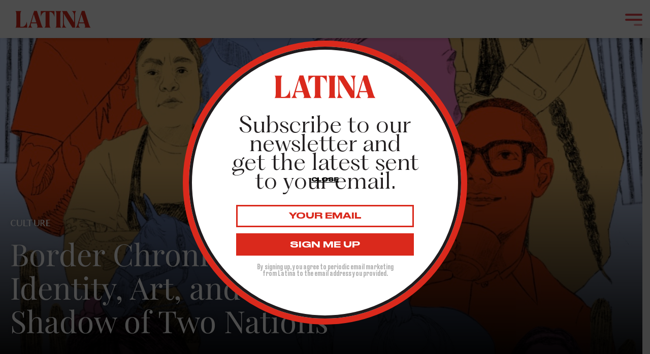

--- FILE ---
content_type: text/html; charset=UTF-8
request_url: https://latina.com/
body_size: 18577
content:
<!DOCTYPE html><html class="avada-html-layout-wide avada-html-header-position-top avada-is-100-percent-template" lang="en-US" prefix="og: http://ogp.me/ns# fb: http://ogp.me/ns/fb#"><head><meta http-equiv="X-UA-Compatible" content="IE=edge" /><meta http-equiv="Content-Type" content="text/html; charset=utf-8"/><meta name="viewport" content="width=device-width, initial-scale=1, maximum-scale=1" /><meta name='robots' content='index, follow, max-image-preview:large, max-snippet:-1, max-video-preview:-1' /><title>Latina Magazine</title><meta name="description" content="Founded in 1996, Latina Magazine was the first of its kind – an authoritative voice for Latina women in the United States. Visit our website and check out all the latest articles today." /><link rel="canonical" href="https://latina.com/" /><meta property="og:locale" content="en_US" /><meta property="og:type" content="website" /><meta property="og:title" content="Latina Magazine" /><meta property="og:description" content="Founded in 1996, Latina Magazine was the first of its kind – an authoritative voice for Latina women in the United States. Visit our website and check out all the latest articles today." /><meta property="og:url" content="https://latina.com/" /><meta property="og:site_name" content="Latina" /><meta property="article:publisher" content="https://www.facebook.com/latinamagazine" /><meta property="article:modified_time" content="2024-03-13T20:59:49+00:00" /><meta name="twitter:card" content="summary_large_image" /><meta name="twitter:site" content="@latina" /><meta name="msvalidate.01" content="6E33F85EB785616D955B091C77828158" /><meta name="google-site-verification" content="RN4kEk69xpkphjpkfaxwTkNj1nYMwg9B2p5pX_ELb_c" /><link rel="alternate" type="application/rss+xml" title="Latina &raquo; Feed" href="https://latina.com/feed/" /><link rel="alternate" type="application/rss+xml" title="Latina &raquo; Comments Feed" href="https://latina.com/comments/feed/" /><link rel="icon" href="https://latina.com/wp-content/uploads/2024/02/NEW_Latina_Logo_Favicon.png" type="image/png" /><link rel="icon" sizes="192x192" href="https://latina.com/wp-content/uploads/2024/02/NEW_Latina_Logo_Favicon.png" type="image/png"><meta name="msapplication-TileImage" content="https://latina.com/wp-content/uploads/2024/02/NEW_Latina_Logo_Favicon.png" type="image/png"><link rel="alternate" title="oEmbed (JSON)" type="application/json+oembed" href="https://latina.com/wp-json/oembed/1.0/embed?url=https%3A%2F%2Flatina.com%2F" /><link rel="alternate" title="oEmbed (XML)" type="text/xml+oembed" href="https://latina.com/wp-json/oembed/1.0/embed?url=https%3A%2F%2Flatina.com%2F&#038;format=xml" /><meta name="description" content="Trending       Latest"/><meta property="og:locale" content="en_US"/><meta property="og:type" content="website"/><meta property="og:site_name" content="Latina"/><meta property="og:title" content="Latina Magazine"/><meta property="og:description" content="Trending       Latest"/><meta property="og:url" content="https://latina.com/"/><meta property="og:image" content="https://latina.com/wp-content/uploads/2024/02/NEW_Latina_Logo.svg"/><meta property="og:image:width" content="0"/><meta property="og:image:height" content="0"/><meta property="og:image:type" content="image/svg+xml"/><style id="content-control-block-styles">@media (max-width: 640px) {
.cc-hide-on-mobile {
display: none !important;
}
}
@media (min-width: 641px) and (max-width: 920px) {
.cc-hide-on-tablet {
display: none !important;
}
}
@media (min-width: 921px) and (max-width: 1440px) {
.cc-hide-on-desktop {
display: none !important;
}
}</style><style id='wp-img-auto-sizes-contain-inline-css' type='text/css'>img:is([sizes=auto i],[sizes^="auto," i]){contain-intrinsic-size:3000px 1500px}
/*# sourceURL=wp-img-auto-sizes-contain-inline-css */</style><style id='wp-block-library-inline-css' type='text/css'>:root{--wp-block-synced-color:#7a00df;--wp-block-synced-color--rgb:122,0,223;--wp-bound-block-color:var(--wp-block-synced-color);--wp-editor-canvas-background:#ddd;--wp-admin-theme-color:#007cba;--wp-admin-theme-color--rgb:0,124,186;--wp-admin-theme-color-darker-10:#006ba1;--wp-admin-theme-color-darker-10--rgb:0,107,160.5;--wp-admin-theme-color-darker-20:#005a87;--wp-admin-theme-color-darker-20--rgb:0,90,135;--wp-admin-border-width-focus:2px}@media (min-resolution:192dpi){:root{--wp-admin-border-width-focus:1.5px}}.wp-element-button{cursor:pointer}:root .has-very-light-gray-background-color{background-color:#eee}:root .has-very-dark-gray-background-color{background-color:#313131}:root .has-very-light-gray-color{color:#eee}:root .has-very-dark-gray-color{color:#313131}:root .has-vivid-green-cyan-to-vivid-cyan-blue-gradient-background{background:linear-gradient(135deg,#00d084,#0693e3)}:root .has-purple-crush-gradient-background{background:linear-gradient(135deg,#34e2e4,#4721fb 50%,#ab1dfe)}:root .has-hazy-dawn-gradient-background{background:linear-gradient(135deg,#faaca8,#dad0ec)}:root .has-subdued-olive-gradient-background{background:linear-gradient(135deg,#fafae1,#67a671)}:root .has-atomic-cream-gradient-background{background:linear-gradient(135deg,#fdd79a,#004a59)}:root .has-nightshade-gradient-background{background:linear-gradient(135deg,#330968,#31cdcf)}:root .has-midnight-gradient-background{background:linear-gradient(135deg,#020381,#2874fc)}:root{--wp--preset--font-size--normal:16px;--wp--preset--font-size--huge:42px}.has-regular-font-size{font-size:1em}.has-larger-font-size{font-size:2.625em}.has-normal-font-size{font-size:var(--wp--preset--font-size--normal)}.has-huge-font-size{font-size:var(--wp--preset--font-size--huge)}.has-text-align-center{text-align:center}.has-text-align-left{text-align:left}.has-text-align-right{text-align:right}.has-fit-text{white-space:nowrap!important}#end-resizable-editor-section{display:none}.aligncenter{clear:both}.items-justified-left{justify-content:flex-start}.items-justified-center{justify-content:center}.items-justified-right{justify-content:flex-end}.items-justified-space-between{justify-content:space-between}.screen-reader-text{border:0;clip-path:inset(50%);height:1px;margin:-1px;overflow:hidden;padding:0;position:absolute;width:1px;word-wrap:normal!important}.screen-reader-text:focus{background-color:#ddd;clip-path:none;color:#444;display:block;font-size:1em;height:auto;left:5px;line-height:normal;padding:15px 23px 14px;text-decoration:none;top:5px;width:auto;z-index:100000}html :where(.has-border-color){border-style:solid}html :where([style*=border-top-color]){border-top-style:solid}html :where([style*=border-right-color]){border-right-style:solid}html :where([style*=border-bottom-color]){border-bottom-style:solid}html :where([style*=border-left-color]){border-left-style:solid}html :where([style*=border-width]){border-style:solid}html :where([style*=border-top-width]){border-top-style:solid}html :where([style*=border-right-width]){border-right-style:solid}html :where([style*=border-bottom-width]){border-bottom-style:solid}html :where([style*=border-left-width]){border-left-style:solid}html :where(img[class*=wp-image-]){height:auto;max-width:100%}:where(figure){margin:0 0 1em}html :where(.is-position-sticky){--wp-admin--admin-bar--position-offset:var(--wp-admin--admin-bar--height,0px)}@media screen and (max-width:600px){html :where(.is-position-sticky){--wp-admin--admin-bar--position-offset:0px}}
/*# sourceURL=wp-block-library-inline-css */</style><style id='global-styles-inline-css' type='text/css'>:root{--wp--preset--aspect-ratio--square: 1;--wp--preset--aspect-ratio--4-3: 4/3;--wp--preset--aspect-ratio--3-4: 3/4;--wp--preset--aspect-ratio--3-2: 3/2;--wp--preset--aspect-ratio--2-3: 2/3;--wp--preset--aspect-ratio--16-9: 16/9;--wp--preset--aspect-ratio--9-16: 9/16;--wp--preset--color--black: #000000;--wp--preset--color--cyan-bluish-gray: #abb8c3;--wp--preset--color--white: #ffffff;--wp--preset--color--pale-pink: #f78da7;--wp--preset--color--vivid-red: #cf2e2e;--wp--preset--color--luminous-vivid-orange: #ff6900;--wp--preset--color--luminous-vivid-amber: #fcb900;--wp--preset--color--light-green-cyan: #7bdcb5;--wp--preset--color--vivid-green-cyan: #00d084;--wp--preset--color--pale-cyan-blue: #8ed1fc;--wp--preset--color--vivid-cyan-blue: #0693e3;--wp--preset--color--vivid-purple: #9b51e0;--wp--preset--color--awb-color-1: #ffffff;--wp--preset--color--awb-color-2: #f9f9fb;--wp--preset--color--awb-color-3: #f2f3f5;--wp--preset--color--awb-color-4: #e2e2e2;--wp--preset--color--awb-color-5: #da291c;--wp--preset--color--awb-color-6: #4a4e57;--wp--preset--color--awb-color-7: #212934;--wp--preset--color--awb-color-8: #1f1f1f;--wp--preset--color--awb-color-custom-10: #333333;--wp--preset--color--awb-color-custom-11: rgba(255,255,255,0.8);--wp--preset--color--awb-color-custom-12: rgba(242,243,245,0.7);--wp--preset--color--awb-color-custom-13: #63636a;--wp--preset--color--awb-color-custom-14: rgba(242,243,245,0.8);--wp--preset--color--awb-color-custom-15: #65bc7b;--wp--preset--color--awb-color-custom-16: #26303e;--wp--preset--color--awb-color-custom-17: #1d242d;--wp--preset--color--awb-color-custom-18: #252525;--wp--preset--gradient--vivid-cyan-blue-to-vivid-purple: linear-gradient(135deg,rgb(6,147,227) 0%,rgb(155,81,224) 100%);--wp--preset--gradient--light-green-cyan-to-vivid-green-cyan: linear-gradient(135deg,rgb(122,220,180) 0%,rgb(0,208,130) 100%);--wp--preset--gradient--luminous-vivid-amber-to-luminous-vivid-orange: linear-gradient(135deg,rgb(252,185,0) 0%,rgb(255,105,0) 100%);--wp--preset--gradient--luminous-vivid-orange-to-vivid-red: linear-gradient(135deg,rgb(255,105,0) 0%,rgb(207,46,46) 100%);--wp--preset--gradient--very-light-gray-to-cyan-bluish-gray: linear-gradient(135deg,rgb(238,238,238) 0%,rgb(169,184,195) 100%);--wp--preset--gradient--cool-to-warm-spectrum: linear-gradient(135deg,rgb(74,234,220) 0%,rgb(151,120,209) 20%,rgb(207,42,186) 40%,rgb(238,44,130) 60%,rgb(251,105,98) 80%,rgb(254,248,76) 100%);--wp--preset--gradient--blush-light-purple: linear-gradient(135deg,rgb(255,206,236) 0%,rgb(152,150,240) 100%);--wp--preset--gradient--blush-bordeaux: linear-gradient(135deg,rgb(254,205,165) 0%,rgb(254,45,45) 50%,rgb(107,0,62) 100%);--wp--preset--gradient--luminous-dusk: linear-gradient(135deg,rgb(255,203,112) 0%,rgb(199,81,192) 50%,rgb(65,88,208) 100%);--wp--preset--gradient--pale-ocean: linear-gradient(135deg,rgb(255,245,203) 0%,rgb(182,227,212) 50%,rgb(51,167,181) 100%);--wp--preset--gradient--electric-grass: linear-gradient(135deg,rgb(202,248,128) 0%,rgb(113,206,126) 100%);--wp--preset--gradient--midnight: linear-gradient(135deg,rgb(2,3,129) 0%,rgb(40,116,252) 100%);--wp--preset--font-size--small: 12px;--wp--preset--font-size--medium: 20px;--wp--preset--font-size--large: 24px;--wp--preset--font-size--x-large: 42px;--wp--preset--font-size--normal: 16px;--wp--preset--font-size--xlarge: 32px;--wp--preset--font-size--huge: 48px;--wp--preset--spacing--20: 0.44rem;--wp--preset--spacing--30: 0.67rem;--wp--preset--spacing--40: 1rem;--wp--preset--spacing--50: 1.5rem;--wp--preset--spacing--60: 2.25rem;--wp--preset--spacing--70: 3.38rem;--wp--preset--spacing--80: 5.06rem;--wp--preset--shadow--natural: 6px 6px 9px rgba(0, 0, 0, 0.2);--wp--preset--shadow--deep: 12px 12px 50px rgba(0, 0, 0, 0.4);--wp--preset--shadow--sharp: 6px 6px 0px rgba(0, 0, 0, 0.2);--wp--preset--shadow--outlined: 6px 6px 0px -3px rgb(255, 255, 255), 6px 6px rgb(0, 0, 0);--wp--preset--shadow--crisp: 6px 6px 0px rgb(0, 0, 0);}:where(.is-layout-flex){gap: 0.5em;}:where(.is-layout-grid){gap: 0.5em;}body .is-layout-flex{display: flex;}.is-layout-flex{flex-wrap: wrap;align-items: center;}.is-layout-flex > :is(*, div){margin: 0;}body .is-layout-grid{display: grid;}.is-layout-grid > :is(*, div){margin: 0;}:where(.wp-block-columns.is-layout-flex){gap: 2em;}:where(.wp-block-columns.is-layout-grid){gap: 2em;}:where(.wp-block-post-template.is-layout-flex){gap: 1.25em;}:where(.wp-block-post-template.is-layout-grid){gap: 1.25em;}.has-black-color{color: var(--wp--preset--color--black) !important;}.has-cyan-bluish-gray-color{color: var(--wp--preset--color--cyan-bluish-gray) !important;}.has-white-color{color: var(--wp--preset--color--white) !important;}.has-pale-pink-color{color: var(--wp--preset--color--pale-pink) !important;}.has-vivid-red-color{color: var(--wp--preset--color--vivid-red) !important;}.has-luminous-vivid-orange-color{color: var(--wp--preset--color--luminous-vivid-orange) !important;}.has-luminous-vivid-amber-color{color: var(--wp--preset--color--luminous-vivid-amber) !important;}.has-light-green-cyan-color{color: var(--wp--preset--color--light-green-cyan) !important;}.has-vivid-green-cyan-color{color: var(--wp--preset--color--vivid-green-cyan) !important;}.has-pale-cyan-blue-color{color: var(--wp--preset--color--pale-cyan-blue) !important;}.has-vivid-cyan-blue-color{color: var(--wp--preset--color--vivid-cyan-blue) !important;}.has-vivid-purple-color{color: var(--wp--preset--color--vivid-purple) !important;}.has-black-background-color{background-color: var(--wp--preset--color--black) !important;}.has-cyan-bluish-gray-background-color{background-color: var(--wp--preset--color--cyan-bluish-gray) !important;}.has-white-background-color{background-color: var(--wp--preset--color--white) !important;}.has-pale-pink-background-color{background-color: var(--wp--preset--color--pale-pink) !important;}.has-vivid-red-background-color{background-color: var(--wp--preset--color--vivid-red) !important;}.has-luminous-vivid-orange-background-color{background-color: var(--wp--preset--color--luminous-vivid-orange) !important;}.has-luminous-vivid-amber-background-color{background-color: var(--wp--preset--color--luminous-vivid-amber) !important;}.has-light-green-cyan-background-color{background-color: var(--wp--preset--color--light-green-cyan) !important;}.has-vivid-green-cyan-background-color{background-color: var(--wp--preset--color--vivid-green-cyan) !important;}.has-pale-cyan-blue-background-color{background-color: var(--wp--preset--color--pale-cyan-blue) !important;}.has-vivid-cyan-blue-background-color{background-color: var(--wp--preset--color--vivid-cyan-blue) !important;}.has-vivid-purple-background-color{background-color: var(--wp--preset--color--vivid-purple) !important;}.has-black-border-color{border-color: var(--wp--preset--color--black) !important;}.has-cyan-bluish-gray-border-color{border-color: var(--wp--preset--color--cyan-bluish-gray) !important;}.has-white-border-color{border-color: var(--wp--preset--color--white) !important;}.has-pale-pink-border-color{border-color: var(--wp--preset--color--pale-pink) !important;}.has-vivid-red-border-color{border-color: var(--wp--preset--color--vivid-red) !important;}.has-luminous-vivid-orange-border-color{border-color: var(--wp--preset--color--luminous-vivid-orange) !important;}.has-luminous-vivid-amber-border-color{border-color: var(--wp--preset--color--luminous-vivid-amber) !important;}.has-light-green-cyan-border-color{border-color: var(--wp--preset--color--light-green-cyan) !important;}.has-vivid-green-cyan-border-color{border-color: var(--wp--preset--color--vivid-green-cyan) !important;}.has-pale-cyan-blue-border-color{border-color: var(--wp--preset--color--pale-cyan-blue) !important;}.has-vivid-cyan-blue-border-color{border-color: var(--wp--preset--color--vivid-cyan-blue) !important;}.has-vivid-purple-border-color{border-color: var(--wp--preset--color--vivid-purple) !important;}.has-vivid-cyan-blue-to-vivid-purple-gradient-background{background: var(--wp--preset--gradient--vivid-cyan-blue-to-vivid-purple) !important;}.has-light-green-cyan-to-vivid-green-cyan-gradient-background{background: var(--wp--preset--gradient--light-green-cyan-to-vivid-green-cyan) !important;}.has-luminous-vivid-amber-to-luminous-vivid-orange-gradient-background{background: var(--wp--preset--gradient--luminous-vivid-amber-to-luminous-vivid-orange) !important;}.has-luminous-vivid-orange-to-vivid-red-gradient-background{background: var(--wp--preset--gradient--luminous-vivid-orange-to-vivid-red) !important;}.has-very-light-gray-to-cyan-bluish-gray-gradient-background{background: var(--wp--preset--gradient--very-light-gray-to-cyan-bluish-gray) !important;}.has-cool-to-warm-spectrum-gradient-background{background: var(--wp--preset--gradient--cool-to-warm-spectrum) !important;}.has-blush-light-purple-gradient-background{background: var(--wp--preset--gradient--blush-light-purple) !important;}.has-blush-bordeaux-gradient-background{background: var(--wp--preset--gradient--blush-bordeaux) !important;}.has-luminous-dusk-gradient-background{background: var(--wp--preset--gradient--luminous-dusk) !important;}.has-pale-ocean-gradient-background{background: var(--wp--preset--gradient--pale-ocean) !important;}.has-electric-grass-gradient-background{background: var(--wp--preset--gradient--electric-grass) !important;}.has-midnight-gradient-background{background: var(--wp--preset--gradient--midnight) !important;}.has-small-font-size{font-size: var(--wp--preset--font-size--small) !important;}.has-medium-font-size{font-size: var(--wp--preset--font-size--medium) !important;}.has-large-font-size{font-size: var(--wp--preset--font-size--large) !important;}.has-x-large-font-size{font-size: var(--wp--preset--font-size--x-large) !important;}
/*# sourceURL=global-styles-inline-css */</style><style id='classic-theme-styles-inline-css' type='text/css'>/*! This file is auto-generated */
.wp-block-button__link{color:#fff;background-color:#32373c;border-radius:9999px;box-shadow:none;text-decoration:none;padding:calc(.667em + 2px) calc(1.333em + 2px);font-size:1.125em}.wp-block-file__button{background:#32373c;color:#fff;text-decoration:none}
/*# sourceURL=/wp-includes/css/classic-themes.min.css */</style><!-- <link rel='stylesheet' id='wp-components-css' href='https://latina.com/wp-includes/css/dist/components/style.min.css' type='text/css' media='all' /> --><!-- <link rel='stylesheet' id='wp-preferences-css' href='https://latina.com/wp-includes/css/dist/preferences/style.min.css' type='text/css' media='all' /> --><!-- <link rel='stylesheet' id='wp-block-editor-css' href='https://latina.com/wp-includes/css/dist/block-editor/style.min.css' type='text/css' media='all' /> --><!-- <link rel='stylesheet' id='popup-maker-block-library-style-css' href='https://latina.com/wp-content/plugins/popup-maker/dist/packages/block-library-style.css' type='text/css' media='all' /> --><!-- <link rel='stylesheet' id='content-control-block-styles-css' href='https://latina.com/wp-content/plugins/content-control/dist/style-block-editor.css' type='text/css' media='all' /> --><!-- <link rel='stylesheet' id='dashicons-css' href='https://latina.com/wp-includes/css/dashicons.min.css' type='text/css' media='all' /> --><!-- <link rel='stylesheet' id='admin-bar-css' href='https://latina.com/wp-includes/css/admin-bar.min.css' type='text/css' media='all' /> -->
<link rel="stylesheet" type="text/css" href="//latina.com/wp-content/cache/wpfc-minified/jn1luk16/fwqtz.css" media="all"/><style id='admin-bar-inline-css' type='text/css'>/* Hide CanvasJS credits for P404 charts specifically */
#p404RedirectChart .canvasjs-chart-credit {
display: none !important;
}
#p404RedirectChart canvas {
border-radius: 6px;
}
.p404-redirect-adminbar-weekly-title {
font-weight: bold;
font-size: 14px;
color: #fff;
margin-bottom: 6px;
}
#wpadminbar #wp-admin-bar-p404_free_top_button .ab-icon:before {
content: "\f103";
color: #dc3545;
top: 3px;
}
#wp-admin-bar-p404_free_top_button .ab-item {
min-width: 80px !important;
padding: 0px !important;
}
/* Ensure proper positioning and z-index for P404 dropdown */
.p404-redirect-adminbar-dropdown-wrap { 
min-width: 0; 
padding: 0;
position: static !important;
}
#wpadminbar #wp-admin-bar-p404_free_top_button_dropdown {
position: static !important;
}
#wpadminbar #wp-admin-bar-p404_free_top_button_dropdown .ab-item {
padding: 0 !important;
margin: 0 !important;
}
.p404-redirect-dropdown-container {
min-width: 340px;
padding: 18px 18px 12px 18px;
background: #23282d !important;
color: #fff;
border-radius: 12px;
box-shadow: 0 8px 32px rgba(0,0,0,0.25);
margin-top: 10px;
position: relative !important;
z-index: 999999 !important;
display: block !important;
border: 1px solid #444;
}
/* Ensure P404 dropdown appears on hover */
#wpadminbar #wp-admin-bar-p404_free_top_button .p404-redirect-dropdown-container { 
display: none !important;
}
#wpadminbar #wp-admin-bar-p404_free_top_button:hover .p404-redirect-dropdown-container { 
display: block !important;
}
#wpadminbar #wp-admin-bar-p404_free_top_button:hover #wp-admin-bar-p404_free_top_button_dropdown .p404-redirect-dropdown-container {
display: block !important;
}
.p404-redirect-card {
background: #2c3338;
border-radius: 8px;
padding: 18px 18px 12px 18px;
box-shadow: 0 2px 8px rgba(0,0,0,0.07);
display: flex;
flex-direction: column;
align-items: flex-start;
border: 1px solid #444;
}
.p404-redirect-btn {
display: inline-block;
background: #dc3545;
color: #fff !important;
font-weight: bold;
padding: 5px 22px;
border-radius: 8px;
text-decoration: none;
font-size: 17px;
transition: background 0.2s, box-shadow 0.2s;
margin-top: 8px;
box-shadow: 0 2px 8px rgba(220,53,69,0.15);
text-align: center;
line-height: 1.6;
}
.p404-redirect-btn:hover {
background: #c82333;
color: #fff !important;
box-shadow: 0 4px 16px rgba(220,53,69,0.25);
}
/* Prevent conflicts with other admin bar dropdowns */
#wpadminbar .ab-top-menu > li:hover > .ab-item,
#wpadminbar .ab-top-menu > li.hover > .ab-item {
z-index: auto;
}
#wpadminbar #wp-admin-bar-p404_free_top_button:hover > .ab-item {
z-index: 999998 !important;
}
/*# sourceURL=admin-bar-inline-css */</style><!-- <link rel='stylesheet' id='popup-maker-site-css' href='//latina.com/wp-content/uploads/pum/pum-site-styles.css?generated=1755270535&#038;ver=1.21.5' type='text/css' media='all' /> --><!-- <link rel='stylesheet' id='child-style-css' href='https://latina.com/wp-content/themes/Avada-Child-Theme/style.css' type='text/css' media='all' /> --><!-- <link rel='stylesheet' id='custom-style-css' href='https://latina.com/wp-content/themes/Avada-Child-Theme/assets/vendor/hamburgers/dist/hamburgers.css' type='text/css' media='all' /> --><!-- <link rel='stylesheet' id='fusion-dynamic-css-css' href='https://latina.com/wp-content/uploads/fusion-styles/79aac29dc203c87ec510cb7a1a895575.min.css' type='text/css' media='all' /> -->
<link rel="stylesheet" type="text/css" href="//latina.com/wp-content/cache/wpfc-minified/14ue3sm9/fwqtz.css" media="all"/> <script src='//latina.com/wp-content/cache/wpfc-minified/2c7rttx4/fwqu0.js' type="text/javascript"></script>
<!-- <script type="text/javascript" async='async' src="https://latina.com/wp-content/plugins/svg-support/vendor/DOMPurify/DOMPurify.min.js" id="bodhi-dompurify-library-js"></script> -->
<!-- <script type="text/javascript" src="https://latina.com/wp-includes/js/jquery/jquery.min.js" id="jquery-core-js"></script> --> <!-- <script type="text/javascript" async='async' src="https://latina.com/wp-includes/js/jquery/jquery-migrate.min.js" id="jquery-migrate-js"></script> --> <script type="text/javascript" id="bodhi_svg_inline-js-extra">var svgSettings = {"skipNested":""};
//# sourceURL=bodhi_svg_inline-js-extra</script> <script src='//latina.com/wp-content/cache/wpfc-minified/21llmwbr/fwqu0.js' type="text/javascript"></script>
<!-- <script type="text/javascript" async='async' src="https://latina.com/wp-content/plugins/svg-support/js/min/svgs-inline-min.js" id="bodhi_svg_inline-js"></script> --> <script type="text/javascript" id="bodhi_svg_inline-js-after">cssTarget={"Bodhi":"img.fusion-standard-logo","ForceInlineSVG":"fusion-standard-logo"};ForceInlineSVGActive="true";frontSanitizationEnabled="on";
//# sourceURL=bodhi_svg_inline-js-after</script> <script src='//latina.com/wp-content/cache/wpfc-minified/2frierct/fwqu0.js' type="text/javascript"></script>
<!-- <script type="text/javascript" async='async' src="https://latina.com/wp-content/themes/Avada-Child-Theme/assets/vendor/freezeframes/docs/freezeframe.min.js" id="freezeframes-js"></script> --> <!-- <script type="text/javascript" src="https://latina.com/wp-content/themes/Avada-Child-Theme/scripts.js" id="custom-script-js"></script> --> <link rel="https://api.w.org/" href="https://latina.com/wp-json/" /><link rel="alternate" title="JSON" type="application/json" href="https://latina.com/wp-json/wp/v2/pages/150" /><link rel="EditURI" type="application/rsd+xml" title="RSD" href="https://latina.com/xmlrpc.php?rsd" /><meta name="generator" content="WordPress 6.9" /><link rel='shortlink' href='https://latina.com/' />  <script async src="https://www.googletagmanager.com/gtag/js?id=G-02V7CKEN56"></script> <script>window.dataLayer = window.dataLayer || [];
function gtag(){dataLayer.push(arguments);}
gtag('js', new Date());
gtag('config', 'G-02V7CKEN56');</script>  <script async src="https://www.googletagmanager.com/gtag/js?id=UA-5676597-7"></script> <script>window.dataLayer = window.dataLayer || [];
function gtag(){dataLayer.push(arguments);}
gtag('js', new Date());
gtag('config', 'UA-5676597-7');</script> <script async src="https://pagead2.googlesyndication.com/pagead/js/adsbygoogle.js?client=ca-pub-7079495897893933" crossorigin="anonymous"></script> <link rel="apple-touch-icon-precomposed" sizes="57x57" href="https://latina.com/wp-content/themes/Avada-Child-Theme/assets/img/favicons/apple-touch-icon-57x57.png" /><link rel="apple-touch-icon-precomposed" sizes="114x114" href="https://latina.com/wp-content/themes/Avada-Child-Theme/assets/img/favicons/apple-touch-icon-114x114.png" /><link rel="apple-touch-icon-precomposed" sizes="72x72" href="https://latina.com/wp-content/themes/Avada-Child-Theme/assets/img/favicons/apple-touch-icon-72x72.png" /><link rel="apple-touch-icon-precomposed" sizes="144x144" href="https://latina.com/wp-content/themes/Avada-Child-Theme/assets/img/favicons/apple-touch-icon-144x144.png" /><link rel="apple-touch-icon-precomposed" sizes="60x60" href="https://latina.com/wp-content/themes/Avada-Child-Theme/assets/img/favicons/apple-touch-icon-60x60.png" /><link rel="apple-touch-icon-precomposed" sizes="120x120" href="https://latina.com/wp-content/themes/Avada-Child-Theme/assets/img/favicons/apple-touch-icon-120x120.png" /><link rel="apple-touch-icon-precomposed" sizes="76x76" href="https://latina.com/wp-content/themes/Avada-Child-Theme/assets/img/favicons/apple-touch-icon-76x76.png" /><link rel="apple-touch-icon-precomposed" sizes="152x152" href="https://latina.com/wp-content/themes/Avada-Child-Theme/assets/img/favicons/apple-touch-icon-152x152.png" /><link rel="icon" type="image/png" href="https://latina.com/wp-content/themes/Avada-Child-Theme/assets/img/favicons/favicon-196x196.png" sizes="196x196" /><link rel="icon" type="image/png" href="https://latina.com/wp-content/themes/Avada-Child-Theme/assets/img/favicons/favicon-96x96.png" sizes="96x96" /><link rel="icon" type="image/png" href="https://latina.com/wp-content/themes/Avada-Child-Theme/assets/img/favicons/favicon-32x32.png" sizes="32x32" /><link rel="icon" type="image/png" href="https://latina.com/wp-content/themes/Avada-Child-Theme/assets/img/favicons/favicon-16x16.png" sizes="16x16" /><link rel="icon" type="image/png" href="https://latina.com/wp-content/themes/Avada-Child-Theme/assets/img/favicons/favicon-128.png" sizes="128x128" /><meta name="application-name" content="Latina"/><meta name="msapplication-TileColor" content="#FFFFFF" /><meta name="msapplication-TileImage" content="https://latina.com/wp-content/themes/Avada-Child-Theme/assets/img/favicons/mstile-144x144.png" /><meta name="msapplication-square70x70logo" content="https://latina.com/wp-content/themes/Avada-Child-Theme/assets/img/favicons/mstile-70x70.png" /><meta name="msapplication-square150x150logo" content="https://latina.com/wp-content/themes/Avada-Child-Theme/assets/img/favicons/mstile-150x150.png" /><meta name="msapplication-wide310x150logo" content="https://latina.com/wp-content/themes/Avada-Child-Theme/assets/img/favicons/mstile-310x150.png" /><meta name="msapplication-square310x310logo" content="https://latina.com/wp-content/themes/Avada-Child-Theme/assets/img/favicons/mstile-310x310.png" /><link rel="preload" href="https://latina.com/wp-content/themes/Avada/includes/lib/assets/fonts/icomoon/awb-icons.woff" as="font" type="font/woff" crossorigin><link rel="preload" href="//latina.com/wp-content/themes/Avada/includes/lib/assets/fonts/fontawesome/webfonts/fa-brands-400.woff2" as="font" type="font/woff2" crossorigin><link rel="preload" href="//latina.com/wp-content/themes/Avada/includes/lib/assets/fonts/fontawesome/webfonts/fa-regular-400.woff2" as="font" type="font/woff2" crossorigin><link rel="preload" href="//latina.com/wp-content/themes/Avada/includes/lib/assets/fonts/fontawesome/webfonts/fa-solid-900.woff2" as="font" type="font/woff2" crossorigin><style type="text/css" id="css-fb-visibility">@media screen and (max-width: 1024px){.fusion-no-small-visibility{display:none !important;}body .sm-text-align-center{text-align:center !important;}body .sm-text-align-left{text-align:left !important;}body .sm-text-align-right{text-align:right !important;}body .sm-text-align-justify{text-align:justify !important;}body .sm-flex-align-center{justify-content:center !important;}body .sm-flex-align-flex-start{justify-content:flex-start !important;}body .sm-flex-align-flex-end{justify-content:flex-end !important;}body .sm-mx-auto{margin-left:auto !important;margin-right:auto !important;}body .sm-ml-auto{margin-left:auto !important;}body .sm-mr-auto{margin-right:auto !important;}body .fusion-absolute-position-small{position:absolute;width:100%;}.awb-sticky.awb-sticky-small{ position: sticky; top: var(--awb-sticky-offset,0); }}@media screen and (min-width: 1025px) and (max-width: 1024px){.fusion-no-medium-visibility{display:none !important;}body .md-text-align-center{text-align:center !important;}body .md-text-align-left{text-align:left !important;}body .md-text-align-right{text-align:right !important;}body .md-text-align-justify{text-align:justify !important;}body .md-flex-align-center{justify-content:center !important;}body .md-flex-align-flex-start{justify-content:flex-start !important;}body .md-flex-align-flex-end{justify-content:flex-end !important;}body .md-mx-auto{margin-left:auto !important;margin-right:auto !important;}body .md-ml-auto{margin-left:auto !important;}body .md-mr-auto{margin-right:auto !important;}body .fusion-absolute-position-medium{position:absolute;width:100%;}.awb-sticky.awb-sticky-medium{ position: sticky; top: var(--awb-sticky-offset,0); }}@media screen and (min-width: 1025px){.fusion-no-large-visibility{display:none !important;}body .lg-text-align-center{text-align:center !important;}body .lg-text-align-left{text-align:left !important;}body .lg-text-align-right{text-align:right !important;}body .lg-text-align-justify{text-align:justify !important;}body .lg-flex-align-center{justify-content:center !important;}body .lg-flex-align-flex-start{justify-content:flex-start !important;}body .lg-flex-align-flex-end{justify-content:flex-end !important;}body .lg-mx-auto{margin-left:auto !important;margin-right:auto !important;}body .lg-ml-auto{margin-left:auto !important;}body .lg-mr-auto{margin-right:auto !important;}body .fusion-absolute-position-large{position:absolute;width:100%;}.awb-sticky.awb-sticky-large{ position: sticky; top: var(--awb-sticky-offset,0); }}</style><style type="text/css">.recentcomments a{display:inline !important;padding:0 !important;margin:0 !important;}</style> <script type="application/ld+json" class="saswp-schema-markup-output">[{"@context":"https:\/\/schema.org\/","@type":"WebSite","@id":"https:\/\/latina.com#website","headline":"Latina","name":"Latina","description":"Founded in 1996, Latina Magazine was the first of its kind \u2013 an authoritative voice for Latina women in the United States. Visit our website and check out all the latest articles today.","url":"https:\/\/latina.com","potentialAction":{"@type":"SearchAction","target":"https:\/\/latina.com?s={search_term_string}","query-input":"required name=search_term_string"}}]</script> <script type="text/javascript">var doc = document.documentElement;
doc.setAttribute( 'data-useragent', navigator.userAgent );</script> <style type="text/css" id="fusion-builder-page-css">#custom_header_h2_h1 h1{ font-weight:600 !important; text-transform:uppercase; font-family:'Audrey',serif !important; letter-spacing:var(--h2_typography-letter-spacing); font-style:var(--h2_typography-font-style,normal); }
@media (max-width: 575px){
#custom_header_h2_h1 h1{ font-size:36px !important; }
}</style> <script async src="https://www.googletagmanager.com/gtag/js?id=G-B0QTNEPFX5"></script> <script>window.dataLayer = window.dataLayer || [];
function gtag(){dataLayer.push(arguments);}
gtag('js', new Date());
gtag('config', 'G-B0QTNEPFX5');</script> </head><body class="home wp-singular page-template page-template-100-width page-template-100-width-php page page-id-150 wp-theme-Avada wp-child-theme-Avada-Child-Theme fusion-image-hovers fusion-pagination-sizing fusion-button_type-flat fusion-button_span-no fusion-button_gradient-linear avada-image-rollover-circle-yes avada-image-rollover-no fusion-body ltr fusion-sticky-header no-mobile-slidingbar no-desktop-totop no-mobile-totop avada-has-rev-slider-styles fusion-disable-outline fusion-sub-menu-fade mobile-logo-pos-left layout-wide-mode avada-has-boxed-modal-shadow- layout-scroll-offset-full avada-has-zero-margin-offset-top fusion-top-header menu-text-align-center mobile-menu-design-classic fusion-show-pagination-text fusion-header-layout-v1 avada-responsive avada-footer-fx-none avada-menu-highlight-style-bar fusion-search-form-classic fusion-main-menu-search-overlay fusion-avatar-circle avada-dropdown-styles avada-blog-layout-large avada-blog-archive-layout-grid avada-header-shadow-no avada-menu-icon-position-left avada-has-megamenu-shadow avada-has-mobile-menu-search avada-has-main-nav-search-icon avada-has-breadcrumb-mobile-hidden avada-has-titlebar-hide avada-header-border-color-full-transparent avada-has-pagination-width_height avada-flyout-menu-direction-fade avada-ec-views-v1" data-awb-post-id="150"> <a class="skip-link screen-reader-text" href="#content">Skip to content</a><div id="boxed-wrapper"><div id="wrapper" class="fusion-wrapper"><div id="home" style="position:relative;top:-1px;"></div><header class="fusion-header-wrapper"><div class="fusion-header-v1 fusion-logo-alignment fusion-logo-left fusion-sticky-menu- fusion-sticky-logo- fusion-mobile-logo-  fusion-mobile-menu-design-classic"><div class="fusion-header-sticky-height"></div><div class="fusion-header"><div class="fusion-row"><div class="fusion-logo" data-margin-top="21px" data-margin-bottom="0px" data-margin-left="0px" data-margin-right="0px"> <a class="fusion-logo-link"  href="https://latina.com/" > <img src="https://latina.com/wp-content/uploads/2024/02/NEW_Latina_Logo.svg" srcset="https://latina.com/wp-content/uploads/2024/02/NEW_Latina_Logo.svg 1x" width="665" height="151" alt="Latina Logo" data-retina_logo_url="" class="fusion-standard-logo" /> </a></div><div id="desktop-nav-container" class="nav-container desktop-nav-container"><div class="menu-primary-navigation-container"><ul id="desktop-navigation" class="desktop-navigation"><li id="menu-item-195" class="menu-item menu-item-type-post_type menu-item-object-page menu-item-195"><a href="https://latina.com/culture/">Culture</a></li><li id="menu-item-194" class="menu-item menu-item-type-post_type menu-item-object-page menu-item-194"><a href="https://latina.com/self/">Self</a></li><li id="menu-item-193" class="menu-item menu-item-type-post_type menu-item-object-page menu-item-193"><a href="https://latina.com/news/">News</a></li></ul></div></div><div id="search-box-container"> <button class="search search-button search-trigger" type="button"> <noscript><img src="/wp-content/themes/Avada-Child-Theme/assets/img/latina-search-icon.png" height="26" width="26" /></noscript><img class="lazyload" src='data:image/svg+xml,%3Csvg%20xmlns=%22http://www.w3.org/2000/svg%22%20viewBox=%220%200%2026%2026%22%3E%3C/svg%3E' data-src="/wp-content/themes/Avada-Child-Theme/assets/img/latina-search-icon.png" id="latina-search-icon" height="26" width="26" /> </button></div></div></div><div id="hamburger-box-container"> <button class="hamburger hamburger--spin hamburger-helper" type="button"> <span class="hamburger-box"> <span class="hamburger-inner"></span> </span> </button></div><div id="flyout-menu"><div id="hamburger-box-container-2-row" class="fusion-row" style="position:relative; max-width:1350px;"><div id="hamburger-box-container-2"> <button class="hamburger hamburger-2 hamburger--spin hamburger-helper" type="button"> <span class="hamburger-box"> <span class="hamburger-inner"></span> </span> </button></div></div><div class="d-block text-center"> <a href="https://latina.com/"> <img src="https://latina.com/wp-content/uploads/2024/02/NEW_Latina_Logo.svg" alt="Latina Logo" class="fusion-menu-logo"> </a></div><div class="d-block"><div class="fusion-clearfix"></div><div class="fusion-mobile-menu-search"><form role="search" class="searchform fusion-search-form  fusion-search-form-classic" method="get" action="https://latina.com/"><div class="fusion-search-form-content"><div class="fusion-search-field search-field"> <label><span class="screen-reader-text">Search for:</span> <input type="search" value="" name="s" class="s" placeholder="Search..." required aria-required="true" aria-label="Search..."/> </label></div><div class="fusion-search-button search-button"> <input type="submit" class="fusion-search-submit searchsubmit" aria-label="Search" value="&#xf002;" /></div></div></form></div></div><div class="d-block"><div class="menu-primary-navigation-container"><ul id="mobile-navigation" class="mobile-navigation"><li class="menu-item menu-item-type-post_type menu-item-object-page menu-item-195"><a href="https://latina.com/culture/">Culture</a></li><li class="menu-item menu-item-type-post_type menu-item-object-page menu-item-194"><a href="https://latina.com/self/">Self</a></li><li class="menu-item menu-item-type-post_type menu-item-object-page menu-item-193"><a href="https://latina.com/news/">News</a></li></ul></div></div><div id="social-media-links-container" class="d-block"> <a href="https://instagram.com/latina" target="_blank" class="text-decoration-none social-media-link"><i class="fab fa-instagram fa-2x"></i></a> <a href="https://twitter.com/latina" target="_blank" class="text-decoration-none social-media-link"><i class="fab fa-twitter fa-2x"></i></a> <a href="https://www.facebook.com/latinamagazine" target="_blank" class="text-decoration-none social-media-link"><i class="fab fa-facebook-f fa-2x"></i></a></div></div></div><div class="fusion-clearfix"></div></header><div id="sliders-container" class="fusion-slider-visibility"></div><main id="main" class="clearfix width-100"><div class="fusion-row" style="max-width:100%;"><section id="content" class="full-width"><div id="post-150" class="post-150 page type-page status-publish hentry"> <span class="entry-title rich-snippet-hidden">Home</span><span class="vcard rich-snippet-hidden"><span class="fn"><a href="https://latina.com/author/ablsupport/" title="Posts by ablsupport" rel="author">ablsupport</a></span></span><span class="updated rich-snippet-hidden">2024-03-13T16:59:49-04:00</span><div class="post-content"> <? //} ?><style type="text/css">#slider {
margin-bottom: -1px;
position: relative;
/* overflow: auto; */
min-height: calc(100vh - 75px);
/*min-height: calc(100vh - 56px);*/
overflow: hidden; /* new */
}
#slider .content-wrapper {
min-height: calc(100vh - 75px);
/*min-height: calc(100vh - 56px);*/
position: relative;
height: 100%;
width: 100%;
}
#slider .content-wrapper-inner {
padding-bottom: 55px;
padding-top: 100px;
position: absolute;
bottom: 0;
left: 0;
right: 0;
z-index: 1;
background: rgb(0,0,0);
background: linear-gradient(0deg, rgba(0,0,0,1) 0%, rgba(0,0,0,0) 100%);
}
#slider h2.title {
font-family: 'Playfair Display', serif !important;
font-size: 60px !important;
color: #fff !important;
line-height: 1.1 !important;
max-width: 850px !important;
margin-top: 10px !important;
margin-bottom: 0 !important;
text-shadow: 0 0 10px rgba(0, 0, 0, 0.2);
}
#slider span.category {
font-size: 16px !important;
/* font-family: 'Gatwick', serif !important; */
/* font-family: 'Cognitype', serif !important; */
font-family: 'Audrey', serif !important;
text-transform: uppercase !important;
background-color: black;
display: inline-block;
margin-right: 16px;
border-radius: 4px;
padding: 2px 14px;
line-height: 24px;
font-weight: 600;
height: 25px;
color: white;
}
#slider #slide-1 span.category {
background-color:  !important;
}
#slider #slide-2 span.category {
background-color:  !important;
}
#slider #slide-3 span.category {
background-color:  !important;
}
#slider #slide-4 span.category {
background-color:  !important;
}
#slider span.subtitle {
/* font-family: 'Gatwick', serif !important; */
/* font-family: 'Cognitype', serif !important; */
font-family: 'Audrey', serif !important;
text-transform: uppercase !important;
position: relative !important;
top: -1px !important;
font-size: 16px !important;
font-weight: 600;
color: rgba(255,255,255,1) !important;
text-shadow: 0 0 10px rgba(0, 0, 0, 0.2);
}
#slider span.author {
/*display: block !important;*/
/* font-family: 'Gatwick', serif !important; */
/* font-family: 'Cognitype', serif !important; */
font-family: 'Audrey', serif !important;
text-transform: uppercase !important;
margin-top: 12px;
font-size: 16px !important;
font-weight: 600;
color: rgba(255,255,255,1) !important;
text-shadow: 0 0 10px rgba(0, 0, 0, 0.2);
}
#slider span.author * {
pointer-events: none;
color: inherit;
}
#slider .latina-slide-video-container{
position: absolute;
left: 0;
right: 0;
top: 0;
bottom: 0;
display: flex;
flex-direction: column;
}
#slider .abl-responsive-player,
#slider .responsive-iframe {
background-color: #000;
flex-grow: 1;
}
#slider .responsive-iframe {
position: relative;
overflow: hidden;
width: 100vw;
height: 100vh;
}
#slider .responsive-iframe iframe {
position: absolute;
top: 50%;
left: 50%;
width: 100vw;
height: 100vh;
transform: translate(-50%, -50%);
}
@media (min-aspect-ratio: 16/9) {
#slider .responsive-iframe iframe {
/* height = 100 * (9 / 16) = 56.25 */
height: 56.25vw;
}
}
@media (max-aspect-ratio: 16/9) {
#slider .responsive-iframe iframe {
/* width = 100 / (9 / 16) = 177.777777 */
width: 177.78vh;
}
}
#slider .abl-responsive-player {
object-fit: cover;
}
#slider .slide {
background-position: center center !important;
background-color: rgba(0,0,0,0.25) !important;
background-size: cover !important;
min-height: 100vh;
/*min-height: calc(100vh - 56px);*/
padding-top: 0;
padding-bottom: 0;
display: none;
position: absolute;
top: 0;
right: 0;
left: 0;
display: block;
-webkit-transition: opacity 400ms ease-in-out;
-moz-transition: opacity 400ms ease-in-out;
-o-transition: opacity 400ms ease-in-out;
transition: opacity 400ms ease-in-out;
}
#slider #slide-1 {
background-image: url('https://latina.com/wp-content/uploads/2024/04/Bordertown_AP-1.jpg') !important;
}
#slider #slide-2 {
background-image: url('') !important;
}
#slider #slide-3 {
background-image: url('') !important;
}
#slider #slide-4 {
background-image: url('') !important;
}
@media(max-width:575px){
#slider #slide-1 {
background-image: url('https://latina.com/wp-content/uploads/2024/04/Bordertown_AP-1.jpg') !important;
}
#slider #slide-2 {
background-image: url('') !important;
}
#slider #slide-3 {
background-image: url('') !important;
}
#slider #slide-4 {
background-image: url('') !important;
}
}
#slider .content-shadow-top {
height: 200px;
position: absolute;
top: 0;
left: 0;
right: 0;
background: rgb(0,0,0);
z-index: 1;
background: linear-gradient(0deg, rgba(0,0,0,0) 0%, rgba(0,0,0,0.5) 50%);
display: none;
}
#slider #dots {
z-index: 1;
transform: translateY(-50%);
position: absolute;
top: 45%;
left: 15px;
z-index: 2;
}
#slider #dots .dot {
background-color: #e74255;
border-radius: 100%;
opacity: 0.7;
width: 12px;
height: 12px;
display: block;
margin: 24px 10px;
cursor: pointer;
-moz-box-shadow: 0 0 10px rgba(0, 0, 0, 0.2);
-webkit-box-shadow: 0 0 10px rgba(0, 0, 0, 0.2);
box-shadow: 0 0 10px rgba(0, 0, 0, 0.2);
}
#slider #dots .dot.active {
opacity: 1;
width: 16px;
height: 16px;
position: relative;
left: -2px;
-moz-box-shadow: 0 0 16px rgba(0, 0, 0, 0.2);
-webkit-box-shadow: 0 0 16px rgba(0, 0, 0, 0.2);
box-shadow: 0 0 16px rgba(0, 0, 0, 0.2);
}
#slider .fusion-builder-row.fusion-row.fusion-flex-align-items-flex-start {
max-width: 1390px !important;
padding-right: 20px !important;
padding-left: 20px !important;
}
@media(max-width:768px){
#slider h2.title {
font-size: 52px !important;
}
}
@media(max-width:575px){
#slider h2.title {
font-size: 36px !important;
}
#slider span.author {
display: none !important;
}
#slider .fusion-column-wrapper.fusion-flex-justify-content-flex-start.fusion-content-layout-column {
margin-right: 0 !important;
margin-left: 0 !important;
}
#slider .content-wrapper-inner {
padding-bottom: 35px;
}
}</style><div id="slider"><div id="slide-1" class="slide slide-1"><div class="content-wrapper"><div class="content-shadow-top"></div><div class="content-wrapper-inner fusion-header-wrapper"><div class="fusion-builder-row fusion-row fusion-flex-align-items-flex-start"><div class="fusion-layout-column fusion-flex-column" style="margin-bottom:0;"><div class="fusion-column-wrapper fusion-flex-justify-content-flex-start fusion-content-layout-column"> <a href="https://latina.com/uncategorized"><span class="category">Uncategorized</span></a> <span class="subtitle"> CULTURE</span> <span class="author">By <a href="https://latina.com/author/laura-sanchez/" title="Posts by Laura Sanchez" class="author url fn" rel="author">Laura Sanchez</a></span> <a href="https://latina.com/border-chronicles-exploring-identity-art-and-life-in-the-shadow-of-two-nations/"><h2 class="title">Border Chronicles: Exploring Identity, Art, and Life in the Shadow of Two Nations</h2></a></div></div></div></div></div></div></div><div class="fusion-fullwidth fullwidth-box fusion-builder-row-1 fusion-flex-container hundred-percent-fullwidth non-hundred-percent-height-scrolling" style="--awb-border-radius-top-left:0px;--awb-border-radius-top-right:0px;--awb-border-radius-bottom-right:0px;--awb-border-radius-bottom-left:0px;--awb-padding-top:0px;--awb-padding-right:0px;--awb-padding-bottom:0px;--awb-padding-left:0px;--awb-margin-top:0px;--awb-margin-bottom:0px;--awb-background-color:rgba(0,0,0,0.25);--awb-flex-wrap:wrap;" id="promoted-post-home" ><div class="fusion-builder-row fusion-row fusion-flex-align-items-flex-start fusion-flex-content-wrap" style="width:104% !important;max-width:104% !important;margin-left: calc(-4% / 2 );margin-right: calc(-4% / 2 );"><div class="fusion-layout-column fusion_builder_column fusion-builder-column-0 fusion_builder_column_1_1 1_1 fusion-flex-column" style="--awb-padding-top:0px;--awb-padding-right:0px;--awb-padding-bottom:0px;--awb-padding-left:0px;--awb-bg-size:cover;--awb-width-large:100%;--awb-margin-top-large:0px;--awb-spacing-right-large:1.92%;--awb-margin-bottom-large:0px;--awb-spacing-left-large:1.92%;--awb-width-medium:100%;--awb-order-medium:0;--awb-spacing-right-medium:1.92%;--awb-spacing-left-medium:1.92%;--awb-width-small:100%;--awb-order-small:0;--awb-spacing-right-small:1.92%;--awb-spacing-left-small:1.92%;"><div class="fusion-column-wrapper fusion-column-has-shadow fusion-flex-justify-content-flex-start fusion-content-layout-column"></div></div></div></div><div class="fusion-fullwidth fullwidth-box fusion-builder-row-2 fusion-flex-container nonhundred-percent-fullwidth non-hundred-percent-height-scrolling fusion-animated media-query-padding" style="--awb-border-radius-top-left:0px;--awb-border-radius-top-right:0px;--awb-border-radius-bottom-right:0px;--awb-border-radius-bottom-left:0px;--awb-padding-top:50px;--awb-padding-right:50px;--awb-padding-left:50px;--awb-flex-wrap:wrap;" data-animationType="fadeIn" data-animationDuration="0.3" data-animationOffset="top-into-view" id="featured-posts" ><div class="fusion-builder-row fusion-row fusion-flex-align-items-flex-start fusion-flex-content-wrap" style="max-width:1248px;margin-left: calc(-4% / 2 );margin-right: calc(-4% / 2 );"><div class="fusion-layout-column fusion_builder_column fusion-builder-column-1 fusion_builder_column_1_1 1_1 fusion-flex-column" style="--awb-bg-size:cover;--awb-width-large:100%;--awb-margin-top-large:0px;--awb-spacing-right-large:1.92%;--awb-margin-bottom-large:20px;--awb-spacing-left-large:1.92%;--awb-width-medium:100%;--awb-order-medium:0;--awb-spacing-right-medium:1.92%;--awb-spacing-left-medium:1.92%;--awb-width-small:100%;--awb-order-small:0;--awb-spacing-right-small:1.92%;--awb-spacing-left-small:1.92%;"><div class="fusion-column-wrapper fusion-column-has-shadow fusion-flex-justify-content-flex-start fusion-content-layout-column"><div id="ad-container" class="ad-container" style="border:0 !important;"><script async src="https://pagead2.googlesyndication.com/pagead/js/adsbygoogle.js?client=ca-pub-7079495897893933"
crossorigin="anonymous"></script> <ins class="adsbygoogle"
style="display:block; text-align:center;"
data-ad-layout="in-article"
data-ad-format="fluid"
data-ad-client="ca-pub-7079495897893933"
data-ad-slot="7978239314"></ins> <script>(adsbygoogle = window.adsbygoogle || []).push({});</script></div></div></div><div class="fusion-layout-column fusion_builder_column fusion-builder-column-2 fusion_builder_column_1_1 1_1 fusion-flex-column" style="--awb-bg-size:cover;--awb-width-large:100%;--awb-margin-top-large:0px;--awb-spacing-right-large:1.92%;--awb-margin-bottom-large:20px;--awb-spacing-left-large:1.92%;--awb-width-medium:100%;--awb-order-medium:0;--awb-spacing-right-medium:1.92%;--awb-spacing-left-medium:1.92%;--awb-width-small:100%;--awb-order-small:0;--awb-spacing-right-small:1.92%;--awb-spacing-left-small:1.92%;"><div class="fusion-column-wrapper fusion-column-has-shadow fusion-flex-justify-content-flex-start fusion-content-layout-column"><div class="fusion-title title fusion-title-1 fusion-sep-none fusion-title-text fusion-title-size-one category-title-bar" style="--awb-text-color:#000000;--awb-margin-top:0px;--awb-margin-bottom:0px;--awb-font-size:64px;" id="custom_header_h2_h1"><h1 class="fusion-title-heading title-heading-left" style="margin:0;text-transform:uppercase;font-size:1em;line-height:1;">Trending</h1></div><div class="fancy-separator-top"></div></div></div><div class="fusion-layout-column fusion_builder_column fusion-builder-column-3 fusion_builder_column_1_1 1_1 fusion-flex-column first-column" style="--awb-padding-right-medium:10px;--awb-bg-size:cover;--awb-width-large:100%;--awb-margin-top-large:0px;--awb-spacing-right-large:1.92%;--awb-margin-bottom-large:20px;--awb-spacing-left-large:1.92%;--awb-width-medium:50%;--awb-order-medium:0;--awb-spacing-right-medium:3.84%;--awb-spacing-left-medium:3.84%;--awb-width-small:100%;--awb-order-small:0;--awb-spacing-right-small:1.92%;--awb-spacing-left-small:1.92%;"><div class="fusion-column-wrapper fusion-column-has-shadow fusion-flex-justify-content-flex-start fusion-content-layout-column"><div class="fusion-blog-shortcode fusion-blog-shortcode-1 fusion-blog-archive fusion-blog-layout-grid-wrapper fusion-blog-no trending-blog-block" style="--grid_separator_color:rgba(226,226,226,0);"><style type="text/css">.fusion-blog-shortcode-1 .fusion-blog-layout-grid .fusion-post-grid{padding:13px;}.fusion-blog-shortcode-1 .fusion-posts-container{margin-left: -13px !important; margin-right:-13px !important;}</style><div class="fusion-posts-container fusion-posts-container-no fusion-blog-layout-grid fusion-blog-layout-grid-3 isotope fusion-blog-equal-heights" data-pages="1" data-grid-col-space="26" style="margin: -13px -13px 0;min-height:500px;"><article id="blog-1-post-11309" class="fusion-post-grid post-11309 post type-post status-publish format-standard has-post-thumbnail hentry category-culture category-news tag-interview tag-music tag-trending-home"><div class="fusion-post-wrapper" style="background-color:rgba(255,255,255,0);border:none;"><div class="fusion-flexslider flexslider fusion-flexslider-loading fusion-post-slideshow" style="border-color:rgba(242,243,245,0);"><ul class="slides"><li><div  class="fusion-image-wrapper" aria-haspopup="true"> <a href="https://latina.com/joe-kay-interview-if-not-now-then-when/" aria-label="How Joe Kay Became Southern California&#8217;s Favorite Musician"> <img fetchpriority="high" decoding="async" src="https://latina.com/wp-content/uploads/2025/04/Joe-Kay-3-Mark-Pangilinan-@markpeaced-scaled-500x500.jpg" srcset="https://latina.com/wp-content/uploads/2025/04/Joe-Kay-3-Mark-Pangilinan-@markpeaced-scaled-500x500.jpg 1x, https://latina.com/wp-content/uploads/2025/04/Joe-Kay-3-Mark-Pangilinan-@markpeaced-scaled-500x500@2x.jpg 2x" width="500" height="500" alt="How Joe Kay Became Southern California&#8217;s Favorite Musician" /> </a></div></li></ul></div><div class="fusion-post-content-wrapper" style="padding:30px 0 0 0;"><div class="fusion-post-content post-content"><h2 class="blog-shortcode-post-title entry-title"><a href="https://latina.com/joe-kay-interview-if-not-now-then-when/">How Joe Kay Became Southern California&#8217;s Favorite Musician</a></h2><p class="fusion-single-line-meta"><span class="updated" style="display:none;">2025-05-09T15:27:45-04:00</span><span style="background-color:#da291c;"><a href="https://latina.com/category/culture/" rel="category tag">Culture</a></span><span class="fusion-inline-sep">|</span><span class="subtitle">MUSICA&nbsp;</span></p><h2 class="blog-shortcode-post-title entry-title fusion-responsive-typography-calculated"><a href="https://latina.com/joe-kay-interview-if-not-now-then-when/">How Joe Kay Became Southern California&#8217;s Favorite Musician</a></h2></div></div><div class="fusion-clearfix"></div></div></article><article id="blog-1-post-10883" class="fusion-post-grid post-10883 post type-post status-publish format-standard has-post-thumbnail hentry category-culture category-self tag-editors-picks tag-gift-guide tag-holidays-2024 tag-latin-food tag-trending-home"><div class="fusion-post-wrapper" style="background-color:rgba(255,255,255,0);border:none;"><div class="fusion-flexslider flexslider fusion-flexslider-loading fusion-post-slideshow" style="border-color:rgba(242,243,245,0);"><ul class="slides"><li><div  class="fusion-image-wrapper" aria-haspopup="true"> <a href="https://latina.com/best-cookbooks-by-latin-chefs/" aria-label="15 of the Best Cookbooks by Latin Chefs to Give Your Favorite Foodie"> <noscript><img decoding="async" src="https://latina.com/wp-content/uploads/2024/12/Latina_GiftGuide_Cookbooks_Main-500x500.jpg" srcset="https://latina.com/wp-content/uploads/2024/12/Latina_GiftGuide_Cookbooks_Main-500x500.jpg 1x, https://latina.com/wp-content/uploads/2024/12/Latina_GiftGuide_Cookbooks_Main-500x500@2x.jpg 2x" width="500" height="500" alt="15 of the Best Cookbooks by Latin Chefs to Give Your Favorite Foodie" /></noscript><img class="lazyload" decoding="async" src='data:image/svg+xml,%3Csvg%20xmlns=%22http://www.w3.org/2000/svg%22%20viewBox=%220%200%20500%20500%22%3E%3C/svg%3E' data-src="https://latina.com/wp-content/uploads/2024/12/Latina_GiftGuide_Cookbooks_Main-500x500.jpg" data-srcset="https://latina.com/wp-content/uploads/2024/12/Latina_GiftGuide_Cookbooks_Main-500x500.jpg 1x, https://latina.com/wp-content/uploads/2024/12/Latina_GiftGuide_Cookbooks_Main-500x500@2x.jpg 2x" width="500" height="500" alt="15 of the Best Cookbooks by Latin Chefs to Give Your Favorite Foodie" /> </a></div></li></ul></div><div class="fusion-post-content-wrapper" style="padding:30px 0 0 0;"><div class="fusion-post-content post-content"><h2 class="blog-shortcode-post-title entry-title"><a href="https://latina.com/best-cookbooks-by-latin-chefs/">15 of the Best Cookbooks by Latin Chefs to Give Your Favorite Foodie</a></h2><p class="fusion-single-line-meta"><span class="updated" style="display:none;">2025-05-09T15:30:40-04:00</span><span style="background-color:#da291c;"><a href="https://latina.com/category/culture/" rel="category tag">Culture</a></span><span class="fusion-inline-sep">|</span><span class="subtitle">Gift Guide 2024&nbsp;</span></p><h2 class="blog-shortcode-post-title entry-title fusion-responsive-typography-calculated"><a href="https://latina.com/best-cookbooks-by-latin-chefs/">15 of the Best Cookbooks by Latin Chefs to Give Your Favorite Foodie</a></h2></div></div><div class="fusion-clearfix"></div></div></article><article id="blog-1-post-9389" class="fusion-post-grid post-9389 post type-post status-publish format-standard has-post-thumbnail hentry category-self tag-trending-home"><div class="fusion-post-wrapper" style="background-color:rgba(255,255,255,0);border:none;"><div class="fusion-flexslider flexslider fusion-flexslider-loading fusion-post-slideshow" style="border-color:rgba(242,243,245,0);"><ul class="slides"><li><div  class="fusion-image-wrapper" aria-haspopup="true"> <a href="https://latina.com/reclaiming-outdoor-recreation-for-people-of-color-with-hike-clerb-intrsxtn-surf-and-more/" aria-label="Reclaiming Outdoor Recreation for People of Color with Hike Clerb, Intrsxtn Surf, and More"> <noscript><img decoding="async" src="https://latina.com/wp-content/uploads/2023/10/IXS_Meetup_PhotoBy_NicoleAlvarenga_@nicolevisions-scaled-500x500.jpeg" srcset="https://latina.com/wp-content/uploads/2023/10/IXS_Meetup_PhotoBy_NicoleAlvarenga_@nicolevisions-scaled-500x500.jpeg 1x, https://latina.com/wp-content/uploads/2023/10/IXS_Meetup_PhotoBy_NicoleAlvarenga_@nicolevisions-scaled-500x500@2x.jpeg 2x" width="500" height="500" alt="Reclaiming Outdoor Recreation for People of Color with Hike Clerb, Intrsxtn Surf, and More" /></noscript><img class="lazyload" decoding="async" src='data:image/svg+xml,%3Csvg%20xmlns=%22http://www.w3.org/2000/svg%22%20viewBox=%220%200%20500%20500%22%3E%3C/svg%3E' data-src="https://latina.com/wp-content/uploads/2023/10/IXS_Meetup_PhotoBy_NicoleAlvarenga_@nicolevisions-scaled-500x500.jpeg" data-srcset="https://latina.com/wp-content/uploads/2023/10/IXS_Meetup_PhotoBy_NicoleAlvarenga_@nicolevisions-scaled-500x500.jpeg 1x, https://latina.com/wp-content/uploads/2023/10/IXS_Meetup_PhotoBy_NicoleAlvarenga_@nicolevisions-scaled-500x500@2x.jpeg 2x" width="500" height="500" alt="Reclaiming Outdoor Recreation for People of Color with Hike Clerb, Intrsxtn Surf, and More" /> </a></div></li></ul></div><div class="fusion-post-content-wrapper" style="padding:30px 0 0 0;"><div class="fusion-post-content post-content"><h2 class="blog-shortcode-post-title entry-title"><a href="https://latina.com/reclaiming-outdoor-recreation-for-people-of-color-with-hike-clerb-intrsxtn-surf-and-more/">Reclaiming Outdoor Recreation for People of Color with Hike Clerb, Intrsxtn Surf, and More</a></h2><p class="fusion-single-line-meta"><span class="updated" style="display:none;">2025-04-04T01:35:20-04:00</span><span style="background-color:#da291c;"><a href="https://latina.com/category/self/" rel="category tag">Self</a></span><span class="fusion-inline-sep">|</span><span class="subtitle">WELLNESS&nbsp;</span></p><h2 class="blog-shortcode-post-title entry-title fusion-responsive-typography-calculated"><a href="https://latina.com/reclaiming-outdoor-recreation-for-people-of-color-with-hike-clerb-intrsxtn-surf-and-more/">Reclaiming Outdoor Recreation for People of Color with Hike Clerb, Intrsxtn Surf, and More</a></h2></div></div><div class="fusion-clearfix"></div></div></article><div class="fusion-clearfix"></div></div></div></div></div></div></div><div class="fusion-fullwidth fullwidth-box fusion-builder-row-3 fusion-flex-container nonhundred-percent-fullwidth non-hundred-percent-height-scrolling media-query-padding" style="--awb-border-radius-top-left:0px;--awb-border-radius-top-right:0px;--awb-border-radius-bottom-right:0px;--awb-border-radius-bottom-left:0px;--awb-padding-top:40px;--awb-padding-right:50px;--awb-padding-left:50px;--awb-flex-wrap:wrap;" id="all-posts" ><div class="fusion-builder-row fusion-row fusion-flex-align-items-flex-start fusion-flex-content-wrap" style="max-width:1248px;margin-left: calc(-4% / 2 );margin-right: calc(-4% / 2 );"><div class="fusion-layout-column fusion_builder_column fusion-builder-column-4 fusion_builder_column_1_1 1_1 fusion-flex-column" style="--awb-bg-size:cover;--awb-width-large:100%;--awb-margin-top-large:0px;--awb-spacing-right-large:1.92%;--awb-margin-bottom-large:20px;--awb-spacing-left-large:1.92%;--awb-width-medium:100%;--awb-order-medium:0;--awb-spacing-right-medium:1.92%;--awb-margin-bottom-medium:40px;--awb-spacing-left-medium:1.92%;--awb-width-small:100%;--awb-order-small:0;--awb-spacing-right-small:1.92%;--awb-margin-bottom-small:40px;--awb-spacing-left-small:1.92%;"><div class="fusion-column-wrapper fusion-column-has-shadow fusion-flex-justify-content-flex-start fusion-content-layout-column"><div id="ad-container" class="ad-container" style="border:0 !important;"><script async src="https://pagead2.googlesyndication.com/pagead/js/adsbygoogle.js?client=ca-pub-7079495897893933"
crossorigin="anonymous"></script> <ins class="adsbygoogle"
style="display:block; text-align:center;"
data-ad-layout="in-article"
data-ad-format="fluid"
data-ad-client="ca-pub-7079495897893933"
data-ad-slot="7978239314"></ins> <script>(adsbygoogle = window.adsbygoogle || []).push({});</script></div></div></div><div class="fusion-layout-column fusion_builder_column fusion-builder-column-5 fusion_builder_column_1_1 1_1 fusion-flex-column" style="--awb-bg-size:cover;--awb-width-large:100%;--awb-margin-top-large:0px;--awb-spacing-right-large:1.92%;--awb-margin-bottom-large:20px;--awb-spacing-left-large:1.92%;--awb-width-medium:100%;--awb-order-medium:0;--awb-spacing-right-medium:1.92%;--awb-margin-bottom-medium:40px;--awb-spacing-left-medium:1.92%;--awb-width-small:100%;--awb-order-small:0;--awb-spacing-right-small:1.92%;--awb-margin-bottom-small:40px;--awb-spacing-left-small:1.92%;"><div class="fusion-column-wrapper fusion-column-has-shadow fusion-flex-justify-content-flex-start fusion-content-layout-column"><div class="fusion-title title fusion-title-2 fusion-sep-none fusion-title-text fusion-title-size-two category-title-bar" style="--awb-text-color:#000000;--awb-margin-top:0px;--awb-margin-bottom:0px;--awb-font-size:58px;"><h2 class="fusion-title-heading title-heading-left" style="margin:0;font-size:1em;line-height:1;">Latest</h2></div><div class="fancy-separator-top"></div><div class="fusion-blog-shortcode fusion-blog-shortcode-2 fusion-blog-archive fusion-blog-layout-grid-wrapper fusion-blog-no" style="--grid_separator_color:rgba(226,226,226,0);" id="all-posts"><style type="text/css">.fusion-blog-shortcode-2 .fusion-blog-layout-grid .fusion-post-grid{padding:20px;}.fusion-blog-shortcode-2 .fusion-posts-container{margin-left: -20px !important; margin-right:-20px !important;}</style><div class="fusion-posts-container fusion-posts-container-no fusion-blog-layout-grid fusion-blog-layout-grid-1 isotope fusion-blog-equal-heights" data-pages="311" data-grid-col-space="40" style="margin: -20px -20px 0;min-height:500px;"><article id="blog-2-post-11386" class="fusion-post-grid post-11386 post type-post status-publish format-standard has-post-thumbnail hentry category-self tag-interview tag-mental-health tag-wellness"><div class="fusion-post-wrapper" style="background-color:rgba(255,255,255,0);border:none;"><div class="fusion-flexslider flexslider fusion-flexslider-loading fusion-post-slideshow" style="border-color:rgba(242,243,245,0);"><ul class="slides"><li><div  class="fusion-image-wrapper" aria-haspopup="true"> <a href="https://latina.com/mental-health-tips-latina-wellness-founder/" aria-label="6 Practical Tips for Prioritizing Your Mental Health"> <noscript><img decoding="async" src="https://latina.com/wp-content/uploads/2025/05/RUB08375-2-500x500.jpg" srcset="https://latina.com/wp-content/uploads/2025/05/RUB08375-2-500x500.jpg 1x, https://latina.com/wp-content/uploads/2025/05/RUB08375-2-500x500@2x.jpg 2x" width="500" height="500" alt="6 Practical Tips for Prioritizing Your Mental Health" /></noscript><img class="lazyload" decoding="async" src='data:image/svg+xml,%3Csvg%20xmlns=%22http://www.w3.org/2000/svg%22%20viewBox=%220%200%20500%20500%22%3E%3C/svg%3E' data-src="https://latina.com/wp-content/uploads/2025/05/RUB08375-2-500x500.jpg" data-srcset="https://latina.com/wp-content/uploads/2025/05/RUB08375-2-500x500.jpg 1x, https://latina.com/wp-content/uploads/2025/05/RUB08375-2-500x500@2x.jpg 2x" width="500" height="500" alt="6 Practical Tips for Prioritizing Your Mental Health" /> </a></div></li></ul></div><div class="fusion-post-content-wrapper" style="padding:20 0 0 0;"><div class="fusion-post-content post-content"><h2 class="blog-shortcode-post-title entry-title"><a href="https://latina.com/mental-health-tips-latina-wellness-founder/">6 Practical Tips for Prioritizing Your Mental Health</a></h2><p class="fusion-single-line-meta"><span class="updated" style="display:none;">2025-05-09T15:26:31-04:00</span><span style="background-color:#da291c;"><a href="https://latina.com/category/self/" rel="category tag">Self</a></span><span class="fusion-inline-sep">|</span><span class="subtitle">CAREER&nbsp;</span></p><h2 class="blog-shortcode-post-title entry-title fusion-responsive-typography-calculated"><a href="https://latina.com/mental-health-tips-latina-wellness-founder/">6 Practical Tips for Prioritizing Your Mental Health</a></h2><div class="fusion-content-sep sep-none"></div><div class="fusion-post-content-container"><p> Entrepreneur Barbara Rivas's message to Latinas: your wellbeing is of the utmost importance. Here's how to take care of it every day. At just seven years old, Barbara Rivas and her mother moved from Venezuela to the United States. The pair settled in Miami without extended family to fall [...]</p></div></div></div><div class="fusion-clearfix"></div></div></article><article id="blog-2-post-11330" class="fusion-post-grid post-11330 post type-post status-publish format-standard has-post-thumbnail hentry category-culture tag-interview tag-latin-food tag-los-angeles"><div class="fusion-post-wrapper" style="background-color:rgba(255,255,255,0);border:none;"><div class="fusion-flexslider flexslider fusion-flexslider-loading fusion-post-slideshow" style="border-color:rgba(242,243,245,0);"><ul class="slides"><li><div  class="fusion-image-wrapper" aria-haspopup="true"> <a href="https://latina.com/holbox-interview-chef-gilberto-cetina/" aria-label="The Chef Raising the Bar on Ceviche &#038; Community in Los Angeles"> <noscript><img decoding="async" src="https://latina.com/wp-content/uploads/2025/04/Gilberto-Cetina-chef-collage-2-500x500.png" srcset="https://latina.com/wp-content/uploads/2025/04/Gilberto-Cetina-chef-collage-2-500x500.png 1x, https://latina.com/wp-content/uploads/2025/04/Gilberto-Cetina-chef-collage-2-500x500@2x.png 2x" width="500" height="500" alt="The Chef Raising the Bar on Ceviche &#038; Community in Los Angeles" /></noscript><img class="lazyload" decoding="async" src='data:image/svg+xml,%3Csvg%20xmlns=%22http://www.w3.org/2000/svg%22%20viewBox=%220%200%20500%20500%22%3E%3C/svg%3E' data-src="https://latina.com/wp-content/uploads/2025/04/Gilberto-Cetina-chef-collage-2-500x500.png" data-srcset="https://latina.com/wp-content/uploads/2025/04/Gilberto-Cetina-chef-collage-2-500x500.png 1x, https://latina.com/wp-content/uploads/2025/04/Gilberto-Cetina-chef-collage-2-500x500@2x.png 2x" width="500" height="500" alt="The Chef Raising the Bar on Ceviche &#038; Community in Los Angeles" /> </a></div></li></ul></div><div class="fusion-post-content-wrapper" style="padding:20 0 0 0;"><div class="fusion-post-content post-content"><h2 class="blog-shortcode-post-title entry-title"><a href="https://latina.com/holbox-interview-chef-gilberto-cetina/">The Chef Raising the Bar on Ceviche &#038; Community in Los Angeles</a></h2><p class="fusion-single-line-meta"><span class="updated" style="display:none;">2025-05-09T15:26:54-04:00</span><span style="background-color:#da291c;"><a href="https://latina.com/category/culture/" rel="category tag">Culture</a></span><span class="fusion-inline-sep">|</span><span class="subtitle">FOOD&nbsp;</span></p><h2 class="blog-shortcode-post-title entry-title fusion-responsive-typography-calculated"><a href="https://latina.com/holbox-interview-chef-gilberto-cetina/">The Chef Raising the Bar on Ceviche &#038; Community in Los Angeles</a></h2><div class="fusion-content-sep sep-none"></div><div class="fusion-post-content-container"><p> At the West Coast's buzziest marisco stall, chef Gilberto Cetina's menu bursts with flavor—and blows dated notions about Mexican cuisine out of the water. If you manage to snag a table at the buzzy Los Angeles marisco stall Holbox, you can expect to encounter more than food. Sure, you [...]</p></div></div></div><div class="fusion-clearfix"></div></div></article><div class="fusion-clearfix"></div></div></div><div id="ad-container"> <script async src="https://pagead2.googlesyndication.com/pagead/js/adsbygoogle.js?client=ca-pub-7079495897893933"
crossorigin="anonymous"></script>  <ins class="adsbygoogle"
style="display:block"
data-ad-client="ca-pub-7079495897893933"
data-ad-slot="6343861272"
data-ad-format="auto"
data-full-width-responsive="true"></ins> <script>(adsbygoogle = window.adsbygoogle || []).push({});</script> </div><div class="fusion-blog-shortcode fusion-blog-shortcode-3 fusion-blog-archive fusion-blog-layout-grid-wrapper fusion-blog-infinite" style="--grid_separator_color:rgba(226,226,226,0);" id="all-posts"><style type="text/css">.fusion-blog-shortcode-3 .fusion-blog-layout-grid .fusion-post-grid{padding:20px;}.fusion-blog-shortcode-3 .fusion-posts-container{margin-left: -20px !important; margin-right:-20px !important;}</style><div class="fusion-posts-container fusion-posts-container-infinite fusion-blog-layout-grid fusion-blog-layout-grid-1 isotope fusion-blog-equal-heights" data-pages="124" data-grid-col-space="40" style="margin: -20px -20px 0;min-height:500px;"><article id="blog-3-post-11365" class="fusion-post-grid post-11365 post type-post status-publish format-standard has-post-thumbnail hentry category-self tag-family tag-moms tag-shopping"><div class="fusion-post-wrapper" style="background-color:rgba(255,255,255,0);border:none;"><div class="fusion-flexslider flexslider fusion-flexslider-loading fusion-post-slideshow" style="border-color:rgba(242,243,245,0);"><ul class="slides"><li><div  class="fusion-image-wrapper" aria-haspopup="true"> <a href="https://latina.com/thoughtful-mothers-day-gift-ideas/" aria-label="30 Unique, Thoughtful Mother’s Day 2025 Gifts That Your Mamá Will Love"> <noscript><img decoding="async" src="https://latina.com/wp-content/uploads/2025/05/Latina_MothersDay_2025-500x500.jpg" srcset="https://latina.com/wp-content/uploads/2025/05/Latina_MothersDay_2025-500x500.jpg 1x, https://latina.com/wp-content/uploads/2025/05/Latina_MothersDay_2025-500x500@2x.jpg 2x" width="500" height="500" alt="30 Unique, Thoughtful Mother’s Day 2025 Gifts That Your Mamá Will Love" /></noscript><img class="lazyload" decoding="async" src='data:image/svg+xml,%3Csvg%20xmlns=%22http://www.w3.org/2000/svg%22%20viewBox=%220%200%20500%20500%22%3E%3C/svg%3E' data-src="https://latina.com/wp-content/uploads/2025/05/Latina_MothersDay_2025-500x500.jpg" data-srcset="https://latina.com/wp-content/uploads/2025/05/Latina_MothersDay_2025-500x500.jpg 1x, https://latina.com/wp-content/uploads/2025/05/Latina_MothersDay_2025-500x500@2x.jpg 2x" width="500" height="500" alt="30 Unique, Thoughtful Mother’s Day 2025 Gifts That Your Mamá Will Love" /> </a></div></li></ul></div><div class="fusion-post-content-wrapper" style="padding:20 0 0 0;"><div class="fusion-post-content post-content"><h2 class="blog-shortcode-post-title entry-title"><a href="https://latina.com/thoughtful-mothers-day-gift-ideas/">30 Unique, Thoughtful Mother’s Day 2025 Gifts That Your Mamá Will Love</a></h2><p class="fusion-single-line-meta"><span class="updated" style="display:none;">2025-05-07T11:19:26-04:00</span><span style="background-color:#da291c;"><a href="https://latina.com/category/self/" rel="category tag">Self</a></span><span class="fusion-inline-sep">|</span><span class="subtitle">Shopping&nbsp;</span></p><h2 class="blog-shortcode-post-title entry-title fusion-responsive-typography-calculated"><a href="https://latina.com/thoughtful-mothers-day-gift-ideas/">30 Unique, Thoughtful Mother’s Day 2025 Gifts That Your Mamá Will Love</a></h2><div class="fusion-content-sep sep-none"></div><div class="fusion-post-content-container"><p> There’s no question about it: Our mamás—or any mother figure, for that matter—deserve the very best. If you want to give your favorite woman something great for Mother’s Day 2025 but aren’t sure where to start, we’ve got you covered with thoughtful gift ideas that she’ll absolutely love. From [...]</p></div></div></div><div class="fusion-clearfix"></div></div></article><article id="blog-3-post-11289" class="fusion-post-grid post-11289 post type-post status-publish format-standard has-post-thumbnail hentry category-fashion tag-shopping tag-trending-fashion"><div class="fusion-post-wrapper" style="background-color:rgba(255,255,255,0);border:none;"><div class="fusion-flexslider flexslider fusion-flexslider-loading fusion-post-slideshow" style="border-color:rgba(242,243,245,0);"><ul class="slides"><li><div  class="fusion-image-wrapper" aria-haspopup="true"> <a href="https://latina.com/graphic-tees-latin-owned-clothing-brands/" aria-label="12 Graphic Tees From Latin-Owned Brands That Your Closet Needs"> <img decoding="async" src="https://latina.com/wp-content/uploads/2025/03/Latina_Graphic_Teas_Lead-500x500.gif" srcset="https://latina.com/wp-content/uploads/2025/03/Latina_Graphic_Teas_Lead-500x500.gif 1x, https://latina.com/wp-content/uploads/2025/03/Latina_Graphic_Teas_Lead-500x500@2x.gif 2x" width="500" height="500" alt="12 Graphic Tees From Latin-Owned Brands That Your Closet Needs" /> </a></div></li></ul></div><div class="fusion-post-content-wrapper" style="padding:20 0 0 0;"><div class="fusion-post-content post-content"><h2 class="blog-shortcode-post-title entry-title"><a href="https://latina.com/graphic-tees-latin-owned-clothing-brands/">12 Graphic Tees From Latin-Owned Brands That Your Closet Needs</a></h2><p class="fusion-single-line-meta"><span class="updated" style="display:none;">2025-05-05T11:46:29-04:00</span><span style="background-color:;"><a href="https://latina.com/category/fashion/" rel="category tag">Fashion</a></span><span class="fusion-inline-sep">|</span><span class="subtitle">Shopping&nbsp;</span></p><h2 class="blog-shortcode-post-title entry-title fusion-responsive-typography-calculated"><a href="https://latina.com/graphic-tees-latin-owned-clothing-brands/">12 Graphic Tees From Latin-Owned Brands That Your Closet Needs</a></h2><div class="fusion-content-sep sep-none"></div><div class="fusion-post-content-container"><p> We’re always looking for ways to wear our Latinidad proud. One of our favorites: Touting t-shirts embellished with artistic, unique graphics designed by incredible Latin brands. These designers and Latin founders inject our anthem dichos [sayings] onto printed tees, yet with a modern take, all in dedication to la [...]</p></div></div></div><div class="fusion-clearfix"></div></div></article><article id="blog-3-post-11309" class="fusion-post-grid post-11309 post type-post status-publish format-standard has-post-thumbnail hentry category-culture category-news tag-interview tag-music tag-trending-home"><div class="fusion-post-wrapper" style="background-color:rgba(255,255,255,0);border:none;"><div class="fusion-flexslider flexslider fusion-flexslider-loading fusion-post-slideshow" style="border-color:rgba(242,243,245,0);"><ul class="slides"><li><div  class="fusion-image-wrapper" aria-haspopup="true"> <a href="https://latina.com/joe-kay-interview-if-not-now-then-when/" aria-label="How Joe Kay Became Southern California&#8217;s Favorite Musician"> <img fetchpriority="high" decoding="async" src="https://latina.com/wp-content/uploads/2025/04/Joe-Kay-3-Mark-Pangilinan-@markpeaced-scaled-500x500.jpg" srcset="https://latina.com/wp-content/uploads/2025/04/Joe-Kay-3-Mark-Pangilinan-@markpeaced-scaled-500x500.jpg 1x, https://latina.com/wp-content/uploads/2025/04/Joe-Kay-3-Mark-Pangilinan-@markpeaced-scaled-500x500@2x.jpg 2x" width="500" height="500" alt="How Joe Kay Became Southern California&#8217;s Favorite Musician" /> </a></div></li></ul></div><div class="fusion-post-content-wrapper" style="padding:20 0 0 0;"><div class="fusion-post-content post-content"><h2 class="blog-shortcode-post-title entry-title"><a href="https://latina.com/joe-kay-interview-if-not-now-then-when/">How Joe Kay Became Southern California&#8217;s Favorite Musician</a></h2><p class="fusion-single-line-meta"><span class="updated" style="display:none;">2025-05-09T15:27:45-04:00</span><span style="background-color:#da291c;"><a href="https://latina.com/category/culture/" rel="category tag">Culture</a></span><span class="fusion-inline-sep">|</span><span class="subtitle">MUSICA&nbsp;</span></p><h2 class="blog-shortcode-post-title entry-title fusion-responsive-typography-calculated"><a href="https://latina.com/joe-kay-interview-if-not-now-then-when/">How Joe Kay Became Southern California&#8217;s Favorite Musician</a></h2><div class="fusion-content-sep sep-none"></div><div class="fusion-post-content-container"><p> The sonics connoisseur opens up about his creative process, founding legacy, and highly anticipated solo debut, “If Not Now, Then When.” Southern California native Joe Kay is a vibe curator. Unabashedly music-obsessed, throughout his early life, he would discover vintage sonics and songs as if they were high-end collectible [...]</p></div></div></div><div class="fusion-clearfix"></div></div></article><article id="blog-3-post-11205" class="fusion-post-grid post-11205 post type-post status-publish format-standard has-post-thumbnail hentry category-self tag-gift-guide tag-valentines-day"><div class="fusion-post-wrapper" style="background-color:rgba(255,255,255,0);border:none;"><div class="fusion-flexslider flexslider fusion-flexslider-loading fusion-post-slideshow" style="border-color:rgba(242,243,245,0);"><ul class="slides"><li><div  class="fusion-image-wrapper" aria-haspopup="true"> <a href="https://latina.com/best-gifts-for-her-2025/" aria-label="The Best Valentine&#8217;s Day 2025 Gifts for Her, No Matter What Era She&#8217;s In"> <noscript><img decoding="async" src="https://latina.com/wp-content/uploads/2025/02/Latina_ValentinesDay_Gifts_Eras-500x500.jpg" srcset="https://latina.com/wp-content/uploads/2025/02/Latina_ValentinesDay_Gifts_Eras-500x500.jpg 1x, https://latina.com/wp-content/uploads/2025/02/Latina_ValentinesDay_Gifts_Eras-500x500@2x.jpg 2x" width="500" height="500" alt="The Best Valentine&#8217;s Day 2025 Gifts for Her, No Matter What Era She&#8217;s In" /></noscript><img class="lazyload" decoding="async" src='data:image/svg+xml,%3Csvg%20xmlns=%22http://www.w3.org/2000/svg%22%20viewBox=%220%200%20500%20500%22%3E%3C/svg%3E' data-src="https://latina.com/wp-content/uploads/2025/02/Latina_ValentinesDay_Gifts_Eras-500x500.jpg" data-srcset="https://latina.com/wp-content/uploads/2025/02/Latina_ValentinesDay_Gifts_Eras-500x500.jpg 1x, https://latina.com/wp-content/uploads/2025/02/Latina_ValentinesDay_Gifts_Eras-500x500@2x.jpg 2x" width="500" height="500" alt="The Best Valentine&#8217;s Day 2025 Gifts for Her, No Matter What Era She&#8217;s In" /> </a></div></li></ul></div><div class="fusion-post-content-wrapper" style="padding:20 0 0 0;"><div class="fusion-post-content post-content"><h2 class="blog-shortcode-post-title entry-title"><a href="https://latina.com/best-gifts-for-her-2025/">The Best Valentine&#8217;s Day 2025 Gifts for Her, No Matter What Era She&#8217;s In</a></h2><p class="fusion-single-line-meta"><span class="updated" style="display:none;">2025-05-09T15:28:54-04:00</span><span style="background-color:#da291c;"><a href="https://latina.com/category/self/" rel="category tag">Self</a></span><span class="fusion-inline-sep">|</span><span class="subtitle">Gift Guide&nbsp;</span></p><h2 class="blog-shortcode-post-title entry-title fusion-responsive-typography-calculated"><a href="https://latina.com/best-gifts-for-her-2025/">The Best Valentine&#8217;s Day 2025 Gifts for Her, No Matter What Era She&#8217;s In</a></h2><div class="fusion-content-sep sep-none"></div><div class="fusion-post-content-container"><p> Searching for gifts all your favorite people will love? Check out our other guides of the best cookbooks by Latin chefs, the best gifts from Latin-owned brands, and the best wellness gifts. All products are hand-selected by Latina editors. If you buy something through one of our links, we [...]</p></div></div></div><div class="fusion-clearfix"></div></div></article><article id="blog-3-post-11175" class="fusion-post-grid post-11175 post type-post status-publish format-standard has-post-thumbnail hentry category-uncategorized tag-gift-guide tag-valentines-day"><div class="fusion-post-wrapper" style="background-color:rgba(255,255,255,0);border:none;"><div class="fusion-flexslider flexslider fusion-flexslider-loading fusion-post-slideshow" style="border-color:rgba(242,243,245,0);"><ul class="slides"><li><div  class="fusion-image-wrapper" aria-haspopup="true"> <a href="https://latina.com/best-gifts-for-him-2025/" aria-label="The 20 Best Valentine&#8217;s Day Gifts for Him in 2025"> <noscript><img decoding="async" src="https://latina.com/wp-content/uploads/2025/02/Latina_ValentinesDay_Gifts_Him-500x500.jpg" srcset="https://latina.com/wp-content/uploads/2025/02/Latina_ValentinesDay_Gifts_Him-500x500.jpg 1x, https://latina.com/wp-content/uploads/2025/02/Latina_ValentinesDay_Gifts_Him-500x500@2x.jpg 2x" width="500" height="500" alt="The 20 Best Valentine&#8217;s Day Gifts for Him in 2025" /></noscript><img class="lazyload" decoding="async" src='data:image/svg+xml,%3Csvg%20xmlns=%22http://www.w3.org/2000/svg%22%20viewBox=%220%200%20500%20500%22%3E%3C/svg%3E' data-src="https://latina.com/wp-content/uploads/2025/02/Latina_ValentinesDay_Gifts_Him-500x500.jpg" data-srcset="https://latina.com/wp-content/uploads/2025/02/Latina_ValentinesDay_Gifts_Him-500x500.jpg 1x, https://latina.com/wp-content/uploads/2025/02/Latina_ValentinesDay_Gifts_Him-500x500@2x.jpg 2x" width="500" height="500" alt="The 20 Best Valentine&#8217;s Day Gifts for Him in 2025" /> </a></div></li></ul></div><div class="fusion-post-content-wrapper" style="padding:20 0 0 0;"><div class="fusion-post-content post-content"><h2 class="blog-shortcode-post-title entry-title"><a href="https://latina.com/best-gifts-for-him-2025/">The 20 Best Valentine&#8217;s Day Gifts for Him in 2025</a></h2><p class="fusion-single-line-meta"><span class="updated" style="display:none;">2025-02-10T20:17:16-05:00</span><span style="background-color:;"><a href="https://latina.com/category/uncategorized/" rel="category tag">Uncategorized</a></span><span class="fusion-inline-sep">|</span><span class="subtitle">Gift Guide&nbsp;</span></p><h2 class="blog-shortcode-post-title entry-title fusion-responsive-typography-calculated"><a href="https://latina.com/best-gifts-for-him-2025/">The 20 Best Valentine&#8217;s Day Gifts for Him in 2025</a></h2><div class="fusion-content-sep sep-none"></div><div class="fusion-post-content-container"><p> Searching for gifts all your favorite people will love? Check out our other guides for amazing gifts from Latin-owned brands, the best gifts for your mama, and the perfect wellness gifts. All products are hand-selected by Latina editors. If you buy something through one of our links, we may [...]</p></div></div></div><div class="fusion-clearfix"></div></div></article><div class="fusion-clearfix"></div></div><div class="fusion-infinite-scroll-trigger"></div><div class="pagination infinite-scroll clearfix" style="display:none;"><span class="current">1</span><a href="https://latina.com/p/2/" class="inactive">2</a><a class="pagination-next" rel="next" href="https://latina.com/p/2/"><span class="page-text">Next</span><span class="page-next"></span></a></div><div class="fusion-clearfix"></div></div></div></div></div></div></div></div></section></div></main><div class="fusion-footer"></div></div></div> <a class="fusion-one-page-text-link fusion-page-load-link" tabindex="-1" href="#" aria-hidden="true">Page load link</a><div class="avada-footer-scripts"> <script>jQuery(window).scroll(function (event) { var scroll = jQuery(window).scrollTop(); if(scroll > 40){ jQuery('header').addClass('scrolled').delay(5000).addClass('background'); } else{ jQuery('header').removeClass('scrolled').removeClass('background'); } });</script> <script>var slideIndex = 1;
showSlides(slideIndex);
// Next/previous controls
function plusSlides(n) {
showSlides(slideIndex += n);
}
// Thumbnail image controls
function currentSlide(n) {
showSlides(slideIndex = n);
}
function showSlides(n) {
var i;
var slides = document.getElementsByClassName("slide");
var dots = document.getElementsByClassName("dot");
if (n > slides.length) {slideIndex = 1}
if (n < 1) {slideIndex = slides.length}
for (i = 0; i < slides.length; i++) {
slides[i].style.opacity = "0";
}
for (i = 0; i < dots.length; i++) {
dots[i].className = dots[i].className.replace(" active", "");
}
slides[slideIndex-1].style.opacity = "1";
if(dots[slideIndex-1]){
dots[slideIndex-1].className += " active";
}
}
var changeSlides = setInterval( function(){plusSlides(1); }, 7000);</script> <script>jQuery('html').on('click', '.dot', function(){
currentSlide(jQuery(this).data('index'));
clearInterval(changeSlides);
});</script> <script type="text/javascript">var fusionNavIsCollapsed=function(e){var t,n;window.innerWidth<=e.getAttribute("data-breakpoint")?(e.classList.add("collapse-enabled"),e.classList.remove("awb-menu_desktop"),e.classList.contains("expanded")||window.dispatchEvent(new CustomEvent("fusion-mobile-menu-collapsed",{detail:{nav:e}})),(n=e.querySelectorAll(".menu-item-has-children.expanded")).length&&n.forEach(function(e){e.querySelector(".awb-menu__open-nav-submenu_mobile").setAttribute("aria-expanded","false")})):(null!==e.querySelector(".menu-item-has-children.expanded .awb-menu__open-nav-submenu_click")&&e.querySelector(".menu-item-has-children.expanded .awb-menu__open-nav-submenu_click").click(),e.classList.remove("collapse-enabled"),e.classList.add("awb-menu_desktop"),null!==e.querySelector(".awb-menu__main-ul")&&e.querySelector(".awb-menu__main-ul").removeAttribute("style")),e.classList.add("no-wrapper-transition"),clearTimeout(t),t=setTimeout(()=>{e.classList.remove("no-wrapper-transition")},400),e.classList.remove("loading")},fusionRunNavIsCollapsed=function(){var e,t=document.querySelectorAll(".awb-menu");for(e=0;e<t.length;e++)fusionNavIsCollapsed(t[e])};function avadaGetScrollBarWidth(){var e,t,n,l=document.createElement("p");return l.style.width="100%",l.style.height="200px",(e=document.createElement("div")).style.position="absolute",e.style.top="0px",e.style.left="0px",e.style.visibility="hidden",e.style.width="200px",e.style.height="150px",e.style.overflow="hidden",e.appendChild(l),document.body.appendChild(e),t=l.offsetWidth,e.style.overflow="scroll",t==(n=l.offsetWidth)&&(n=e.clientWidth),document.body.removeChild(e),jQuery("html").hasClass("awb-scroll")&&10<t-n?10:t-n}fusionRunNavIsCollapsed(),window.addEventListener("fusion-resize-horizontal",fusionRunNavIsCollapsed);</script><script type="speculationrules">{"prefetch":[{"source":"document","where":{"and":[{"href_matches":"/*"},{"not":{"href_matches":["/wp-*.php","/wp-admin/*","/wp-content/uploads/*","/wp-content/*","/wp-content/plugins/*","/wp-content/themes/Avada-Child-Theme/*","/wp-content/themes/Avada/*","/*\\?(.+)"]}},{"not":{"selector_matches":"a[rel~=\"nofollow\"]"}},{"not":{"selector_matches":".no-prefetch, .no-prefetch a"}}]},"eagerness":"conservative"}]}</script> <script>(function() {function maybePrefixUrlField () {
const value = this.value.trim()
if (value !== '' && value.indexOf('http') !== 0) {
this.value = 'http://' + value
}
}
const urlFields = document.querySelectorAll('.mc4wp-form input[type="url"]')
for (let j = 0; j < urlFields.length; j++) {
urlFields[j].addEventListener('blur', maybePrefixUrlField)
}
})();</script><div 
id="pum-3963" 
role="dialog" 
aria-modal="false"
class="pum pum-overlay pum-theme-3960 pum-theme-content-only popmake-overlay auto_open click_open" 
data-popmake="{&quot;id&quot;:3963,&quot;slug&quot;:&quot;newsletter-subscription&quot;,&quot;theme_id&quot;:3960,&quot;cookies&quot;:[{&quot;event&quot;:&quot;on_popup_close&quot;,&quot;settings&quot;:{&quot;name&quot;:&quot;pum-3963&quot;,&quot;key&quot;:&quot;&quot;,&quot;session&quot;:false,&quot;path&quot;:&quot;1&quot;,&quot;time&quot;:&quot;1 month&quot;}}],&quot;triggers&quot;:[{&quot;type&quot;:&quot;auto_open&quot;,&quot;settings&quot;:{&quot;cookie_name&quot;:[&quot;pum-3963&quot;],&quot;delay&quot;:&quot;4000&quot;}},{&quot;type&quot;:&quot;click_open&quot;,&quot;settings&quot;:{&quot;extra_selectors&quot;:&quot;&quot;,&quot;cookie_name&quot;:null}}],&quot;mobile_disabled&quot;:null,&quot;tablet_disabled&quot;:null,&quot;meta&quot;:{&quot;display&quot;:{&quot;stackable&quot;:false,&quot;overlay_disabled&quot;:false,&quot;scrollable_content&quot;:false,&quot;disable_reposition&quot;:false,&quot;size&quot;:&quot;medium&quot;,&quot;responsive_min_width&quot;:&quot;0%&quot;,&quot;responsive_min_width_unit&quot;:false,&quot;responsive_max_width&quot;:&quot;100%&quot;,&quot;responsive_max_width_unit&quot;:false,&quot;custom_width&quot;:&quot;640px&quot;,&quot;custom_width_unit&quot;:false,&quot;custom_height&quot;:&quot;380px&quot;,&quot;custom_height_unit&quot;:false,&quot;custom_height_auto&quot;:false,&quot;location&quot;:&quot;center&quot;,&quot;position_from_trigger&quot;:false,&quot;position_top&quot;:&quot;100&quot;,&quot;position_left&quot;:&quot;0&quot;,&quot;position_bottom&quot;:&quot;0&quot;,&quot;position_right&quot;:&quot;0&quot;,&quot;position_fixed&quot;:false,&quot;animation_type&quot;:&quot;fade&quot;,&quot;animation_speed&quot;:&quot;200&quot;,&quot;animation_origin&quot;:&quot;center top&quot;,&quot;overlay_zindex&quot;:false,&quot;zindex&quot;:&quot;1999999999&quot;},&quot;close&quot;:{&quot;text&quot;:&quot;CLOSE&quot;,&quot;button_delay&quot;:&quot;0&quot;,&quot;overlay_click&quot;:false,&quot;esc_press&quot;:false,&quot;f4_press&quot;:false},&quot;click_open&quot;:[]}}"><div id="popmake-3963" class="pum-container popmake theme-3960 pum-responsive pum-responsive-medium responsive size-medium"><div class="pum-content popmake-content" tabindex="0"><p style="text-align: center;"><img decoding="async" class="alignnone wp-image-10304" src="https://latina.com/wp-content/uploads/2024/02/NEW_Latina_Logo.svg" alt="Latina Logo" width="200" height="83" /></p><div class="hide-success" style="text-align: center; font-family: 'PP Fragment Serif', serif !important; line-height: 0.85; font-size: 44px; margin-bottom:30px;"><span>Subscribe to our<br /> newsletter and<br /> get the latest sent<br /> to your email.</span></div><p style="text-align: center; margin-bottom: 12px;"><script>(function() {
window.mc4wp = window.mc4wp || {
listeners: [],
forms: {
on: function(evt, cb) {
window.mc4wp.listeners.push(
{
event   : evt,
callback: cb
}
);
}
}
}
})();</script><form id="mc4wp-form-1" class="mc4wp-form mc4wp-form-3965" method="post" data-id="3965" data-name="Newsletter Subscription" ><div class="mc4wp-form-fields"><p> <label class="sr-only">Email address:</label> <input type="email" name="EMAIL" placeholder="YOUR EMAIL" required /></p><p> <input type="submit" value="SIGN ME UP" class="newsletter-subscribe-submit-button" /></p></div><label style="display: none !important;">Leave this field empty if you're human: <input type="text" name="_mc4wp_honeypot" value="" tabindex="-1" autocomplete="off" /></label><input type="hidden" name="_mc4wp_timestamp" value="1767870507" /><input type="hidden" name="_mc4wp_form_id" value="3965" /><input type="hidden" name="_mc4wp_form_element_id" value="mc4wp-form-1" /><div class="mc4wp-response"></div></form></p><p class="hide-success" style="text-align: center;"><small>By signing up, you agree to periodic email marketing<br /> from Latina to the email address you provided.<small></small></small></p></div> <button type="button" class="pum-close popmake-close" aria-label="Close"> CLOSE </button></div></div> <noscript><style>.lazyload{display:none;}</style></noscript><script data-noptimize="1">window.lazySizesConfig=window.lazySizesConfig||{};window.lazySizesConfig.loadMode=1;</script><script async data-noptimize="1" src='https://latina.com/wp-content/plugins/autoptimize/classes/external/js/lazysizes.min.js'></script><script type="text/javascript" async='async' src="https://latina.com/wp-includes/js/jquery/ui/core.min.js" id="jquery-ui-core-js"></script> <script type="text/javascript" async='async' src="https://latina.com/wp-includes/js/dist/hooks.min.js" id="wp-hooks-js"></script> <script type="text/javascript" id="popup-maker-site-js-extra">var pum_vars = {"version":"1.21.5","pm_dir_url":"https://latina.com/wp-content/plugins/popup-maker/","ajaxurl":"https://latina.com/wp-admin/admin-ajax.php","restapi":"https://latina.com/wp-json/pum/v1","rest_nonce":null,"default_theme":"3953","debug_mode":"","disable_tracking":"","home_url":"/","message_position":"top","core_sub_forms_enabled":"1","popups":[],"cookie_domain":"","analytics_enabled":"1","analytics_route":"analytics","analytics_api":"https://latina.com/wp-json/pum/v1"};
var pum_sub_vars = {"ajaxurl":"https://latina.com/wp-admin/admin-ajax.php","message_position":"top"};
var pum_popups = {"pum-3963":{"triggers":[{"type":"auto_open","settings":{"cookie_name":["pum-3963"],"delay":"4000"}}],"cookies":[{"event":"on_popup_close","settings":{"name":"pum-3963","key":"","session":false,"path":"1","time":"1 month"}}],"disable_on_mobile":false,"disable_on_tablet":false,"atc_promotion":null,"explain":null,"type_section":null,"theme_id":"3960","size":"medium","responsive_min_width":"0%","responsive_max_width":"100%","custom_width":"640px","custom_height_auto":false,"custom_height":"380px","scrollable_content":false,"animation_type":"fade","animation_speed":"200","animation_origin":"center top","open_sound":"none","custom_sound":"","location":"center","position_top":"100","position_bottom":"0","position_left":"0","position_right":"0","position_from_trigger":false,"position_fixed":false,"overlay_disabled":false,"stackable":false,"disable_reposition":false,"zindex":"1999999999","close_button_delay":"0","fi_promotion":null,"close_on_form_submission":true,"close_on_form_submission_delay":"10000","close_on_overlay_click":false,"close_on_esc_press":false,"close_on_f4_press":false,"disable_form_reopen":false,"disable_accessibility":false,"theme_slug":"content-only","id":3963,"slug":"newsletter-subscription"}};
//# sourceURL=popup-maker-site-js-extra</script> <script type="text/javascript" src="//latina.com/wp-content/uploads/pum/pum-site-scripts.js?defer&amp;generated=1755270535&amp;ver=1.21.5" id="popup-maker-site-js"></script> <script type="text/javascript" defer async='async' src="https://latina.com/wp-content/plugins/mailchimp-for-wp/assets/js/forms.js" id="mc4wp-forms-api-js"></script> <script type="text/javascript" async='async' src="https://latina.com/wp-content/uploads/fusion-scripts/19c6e30e18321e2a9ee457c25db92443.min.js" id="fusion-scripts-js"></script> <script type="text/javascript">jQuery( document ).ready( function() {
var ajaxurl = 'https://latina.com/wp-admin/admin-ajax.php';
if ( 0 < jQuery( '.fusion-login-nonce' ).length ) {
jQuery.get( ajaxurl, { 'action': 'fusion_login_nonce' }, function( response ) {
jQuery( '.fusion-login-nonce' ).html( response );
});
}
});</script> </div></body></html><!-- WP Fastest Cache file was created in 0.550 seconds, on January 8, 2026 @ 6:08 am --><!-- via php -->

--- FILE ---
content_type: text/html; charset=utf-8
request_url: https://www.google.com/recaptcha/api2/aframe
body_size: 267
content:
<!DOCTYPE HTML><html><head><meta http-equiv="content-type" content="text/html; charset=UTF-8"></head><body><script nonce="BmdVdrOkxzsvqRiDylzC2g">/** Anti-fraud and anti-abuse applications only. See google.com/recaptcha */ try{var clients={'sodar':'https://pagead2.googlesyndication.com/pagead/sodar?'};window.addEventListener("message",function(a){try{if(a.source===window.parent){var b=JSON.parse(a.data);var c=clients[b['id']];if(c){var d=document.createElement('img');d.src=c+b['params']+'&rc='+(localStorage.getItem("rc::a")?sessionStorage.getItem("rc::b"):"");window.document.body.appendChild(d);sessionStorage.setItem("rc::e",parseInt(sessionStorage.getItem("rc::e")||0)+1);localStorage.setItem("rc::h",'1770019504549');}}}catch(b){}});window.parent.postMessage("_grecaptcha_ready", "*");}catch(b){}</script></body></html>